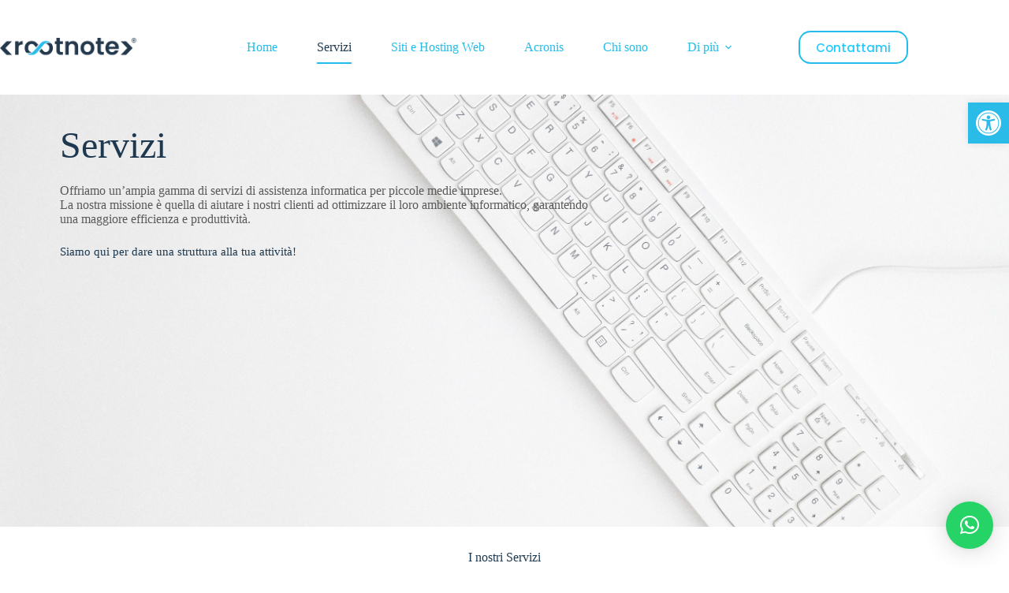

--- FILE ---
content_type: text/html; charset=UTF-8
request_url: https://rootnote.it/services/
body_size: 28914
content:
<!doctype html>
<html lang="it-IT">
<head>
	
	<meta charset="UTF-8">
	<meta name="viewport" content="width=device-width, initial-scale=1, maximum-scale=5, viewport-fit=cover">
	<link rel="profile" href="https://gmpg.org/xfn/11">

	<meta name='robots' content='index, follow, max-image-preview:large, max-snippet:-1, max-video-preview:-1' />
<script id="cookieyes" type="text/javascript" src="https://cdn-cookieyes.com/client_data/62319776bc6c983cace31e3a/script.js"></script>
	<!-- This site is optimized with the Yoast SEO plugin v26.8 - https://yoast.com/product/yoast-seo-wordpress/ -->
	<title>Servizi ~ Root Note</title>
	<meta name="description" content="Ecco i servizi di assistenza e consulenza informatica su misura per piccole medie imprese: siti web, gestione reti, backup, infrastrutture virtuali e tanto altro ancora." />
	<link rel="canonical" href="https://rootnote.it/services/" />
	<meta property="og:locale" content="it_IT" />
	<meta property="og:type" content="article" />
	<meta property="og:title" content="Servizi ~ Root Note" />
	<meta property="og:description" content="Ecco i servizi di assistenza e consulenza informatica su misura per piccole medie imprese: siti web, gestione reti, backup, infrastrutture virtuali e tanto altro ancora." />
	<meta property="og:url" content="https://rootnote.it/services/" />
	<meta property="og:site_name" content="Root Note" />
	<meta property="article:publisher" content="https://www.facebook.com/rootnote.it" />
	<meta property="article:modified_time" content="2026-01-12T16:27:44+00:00" />
	<meta name="twitter:card" content="summary_large_image" />
	<meta name="twitter:label1" content="Tempo di lettura stimato" />
	<meta name="twitter:data1" content="2 minuti" />
	<script type="application/ld+json" class="yoast-schema-graph">{"@context":"https://schema.org","@graph":[{"@type":"WebPage","@id":"https://rootnote.it/services/","url":"https://rootnote.it/services/","name":"Servizi ~ Root Note","isPartOf":{"@id":"https://rootnote.it/#website"},"datePublished":"2023-02-21T18:06:26+00:00","dateModified":"2026-01-12T16:27:44+00:00","description":"Ecco i servizi di assistenza e consulenza informatica su misura per piccole medie imprese: siti web, gestione reti, backup, infrastrutture virtuali e tanto altro ancora.","breadcrumb":{"@id":"https://rootnote.it/services/#breadcrumb"},"inLanguage":"it-IT","potentialAction":[{"@type":"ReadAction","target":["https://rootnote.it/services/"]}]},{"@type":"BreadcrumbList","@id":"https://rootnote.it/services/#breadcrumb","itemListElement":[{"@type":"ListItem","position":1,"name":"Home","item":"https://rootnote.it/"},{"@type":"ListItem","position":2,"name":"Servizi"}]},{"@type":"WebSite","@id":"https://rootnote.it/#website","url":"https://rootnote.it/","name":"Root Note di Quattrini Eugenio","description":"Assistenza e consulenza informatica","publisher":{"@id":"https://rootnote.it/#organization"},"potentialAction":[{"@type":"SearchAction","target":{"@type":"EntryPoint","urlTemplate":"https://rootnote.it/?s={search_term_string}"},"query-input":{"@type":"PropertyValueSpecification","valueRequired":true,"valueName":"search_term_string"}}],"inLanguage":"it-IT"},{"@type":"Organization","@id":"https://rootnote.it/#organization","name":"Root Note di Quattrini Eugenio","url":"https://rootnote.it/","logo":{"@type":"ImageObject","inLanguage":"it-IT","@id":"https://rootnote.it/#/schema/logo/image/","url":"https://rootnote.it/wp-content/uploads/2023/04/LOGO-DEF.svg","contentUrl":"https://rootnote.it/wp-content/uploads/2023/04/LOGO-DEF.svg","width":535.39,"height":114.1,"caption":"Root Note di Quattrini Eugenio"},"image":{"@id":"https://rootnote.it/#/schema/logo/image/"},"sameAs":["https://www.facebook.com/rootnote.it","https://www.instagram.com/_rootnote/"]}]}</script>
	<!-- / Yoast SEO plugin. -->


<link rel='dns-prefetch' href='//www.googletagmanager.com' />
<link rel='dns-prefetch' href='//hcaptcha.com' />
<link rel="alternate" type="application/rss+xml" title="Root Note &raquo; Feed" href="https://rootnote.it/feed/" />
<link rel="alternate" type="application/rss+xml" title="Root Note &raquo; Feed dei commenti" href="https://rootnote.it/comments/feed/" />
<link rel="alternate" title="oEmbed (JSON)" type="application/json+oembed" href="https://rootnote.it/wp-json/oembed/1.0/embed?url=https%3A%2F%2Frootnote.it%2Fservices%2F" />
<link rel="alternate" title="oEmbed (XML)" type="text/xml+oembed" href="https://rootnote.it/wp-json/oembed/1.0/embed?url=https%3A%2F%2Frootnote.it%2Fservices%2F&#038;format=xml" />
<style id='wp-img-auto-sizes-contain-inline-css'>
img:is([sizes=auto i],[sizes^="auto," i]){contain-intrinsic-size:3000px 1500px}
/*# sourceURL=wp-img-auto-sizes-contain-inline-css */
</style>
<link rel='stylesheet' id='blocksy-dynamic-global-css' href='https://rootnote.it/wp-content/uploads/blocksy/css/global.css?ver=01738' media='all' />
<link rel='stylesheet' id='ugb-style-css-css' href='https://rootnote.it/wp-content/plugins/stackable-ultimate-gutenberg-blocks/dist/frontend_blocks.css?ver=3.19.6' media='all' />
<style id='ugb-style-css-inline-css'>
:root {--stk-block-width-default-detected: 1290px;}
#start-resizable-editor-section{display:none}@media only screen and (min-width:1000px){:where(.has-text-align-left) .stk-block-divider{--stk-dots-margin-left:0;--stk-dots-margin-right:auto}:where(.has-text-align-right) .stk-block-divider{--stk-dots-margin-right:0;--stk-dots-margin-left:auto}:where(.has-text-align-center) .stk-block-divider{--stk-dots-margin-right:auto;--stk-dots-margin-left:auto}.stk-block.stk-block-divider.has-text-align-center{--stk-dots-margin-right:auto;--stk-dots-margin-left:auto}.stk-block.stk-block-divider.has-text-align-right{--stk-dots-margin-right:0;--stk-dots-margin-left:auto}.stk-block.stk-block-divider.has-text-align-left{--stk-dots-margin-left:0;--stk-dots-margin-right:auto}.stk-block-feature>*>.stk-row{flex-wrap:var(--stk-feature-flex-wrap,nowrap)}.stk-row{flex-wrap:nowrap}.stk--hide-desktop,.stk--hide-desktop.stk-block{display:none!important}}@media only screen and (min-width:690px){:where(body:not(.wp-admin) .stk-block-column:first-child:nth-last-child(2)){flex:1 1 calc(50% - var(--stk-column-gap, 0px)*1/2)!important}:where(body:not(.wp-admin) .stk-block-column:nth-child(2):last-child){flex:1 1 calc(50% - var(--stk-column-gap, 0px)*1/2)!important}:where(body:not(.wp-admin) .stk-block-column:first-child:nth-last-child(3)){flex:1 1 calc(33.33333% - var(--stk-column-gap, 0px)*2/3)!important}:where(body:not(.wp-admin) .stk-block-column:nth-child(2):nth-last-child(2)){flex:1 1 calc(33.33333% - var(--stk-column-gap, 0px)*2/3)!important}:where(body:not(.wp-admin) .stk-block-column:nth-child(3):last-child){flex:1 1 calc(33.33333% - var(--stk-column-gap, 0px)*2/3)!important}:where(body:not(.wp-admin) .stk-block-column:first-child:nth-last-child(4)){flex:1 1 calc(25% - var(--stk-column-gap, 0px)*3/4)!important}:where(body:not(.wp-admin) .stk-block-column:nth-child(2):nth-last-child(3)){flex:1 1 calc(25% - var(--stk-column-gap, 0px)*3/4)!important}:where(body:not(.wp-admin) .stk-block-column:nth-child(3):nth-last-child(2)){flex:1 1 calc(25% - var(--stk-column-gap, 0px)*3/4)!important}:where(body:not(.wp-admin) .stk-block-column:nth-child(4):last-child){flex:1 1 calc(25% - var(--stk-column-gap, 0px)*3/4)!important}:where(body:not(.wp-admin) .stk-block-column:first-child:nth-last-child(5)){flex:1 1 calc(20% - var(--stk-column-gap, 0px)*4/5)!important}:where(body:not(.wp-admin) .stk-block-column:nth-child(2):nth-last-child(4)){flex:1 1 calc(20% - var(--stk-column-gap, 0px)*4/5)!important}:where(body:not(.wp-admin) .stk-block-column:nth-child(3):nth-last-child(3)){flex:1 1 calc(20% - var(--stk-column-gap, 0px)*4/5)!important}:where(body:not(.wp-admin) .stk-block-column:nth-child(4):nth-last-child(2)){flex:1 1 calc(20% - var(--stk-column-gap, 0px)*4/5)!important}:where(body:not(.wp-admin) .stk-block-column:nth-child(5):last-child){flex:1 1 calc(20% - var(--stk-column-gap, 0px)*4/5)!important}:where(body:not(.wp-admin) .stk-block-column:first-child:nth-last-child(6)){flex:1 1 calc(16.66667% - var(--stk-column-gap, 0px)*5/6)!important}:where(body:not(.wp-admin) .stk-block-column:nth-child(2):nth-last-child(5)){flex:1 1 calc(16.66667% - var(--stk-column-gap, 0px)*5/6)!important}:where(body:not(.wp-admin) .stk-block-column:nth-child(3):nth-last-child(4)){flex:1 1 calc(16.66667% - var(--stk-column-gap, 0px)*5/6)!important}:where(body:not(.wp-admin) .stk-block-column:nth-child(4):nth-last-child(3)){flex:1 1 calc(16.66667% - var(--stk-column-gap, 0px)*5/6)!important}:where(body:not(.wp-admin) .stk-block-column:nth-child(5):nth-last-child(2)){flex:1 1 calc(16.66667% - var(--stk-column-gap, 0px)*5/6)!important}:where(body:not(.wp-admin) .stk-block-column:nth-child(6):last-child){flex:1 1 calc(16.66667% - var(--stk-column-gap, 0px)*5/6)!important}.stk-block .stk-block.aligncenter,.stk-block-carousel:is(.aligncenter,.alignwide,.alignfull)>:where(.stk-block-carousel__content-wrapper)>.stk-content-align:not(.alignwide):not(.alignfull),.stk-block:is(.aligncenter,.alignwide,.alignfull)>.stk-content-align:not(.alignwide):not(.alignfull){margin-left:auto;margin-right:auto;max-width:var(--stk-block-default-width,var(--stk-block-width-default-detected,900px));width:100%}.stk-block .stk-block.alignwide,.stk-block-carousel:is(.aligncenter,.alignwide,.alignfull)>:where(.stk-block-carousel__content-wrapper)>.stk-content-align.alignwide,.stk-block:is(.aligncenter,.alignwide,.alignfull)>.stk-content-align.alignwide{margin-left:auto;margin-right:auto;max-width:var(--stk-block-wide-width,var(--stk-block-width-wide-detected,80vw));width:100%}.stk-row.stk-columns-2>.stk-column{flex:1 1 50%;max-width:50%}.stk-row.stk-columns-3>.stk-column{flex:1 1 33.3333333333%;max-width:33.3333333333%}.stk-row.stk-columns-4>.stk-column{flex:1 1 25%;max-width:25%}.stk-row.stk-columns-5>.stk-column{flex:1 1 20%;max-width:20%}.stk-row.stk-columns-6>.stk-column{flex:1 1 16.6666666667%;max-width:16.6666666667%}.stk-row.stk-columns-7>.stk-column{flex:1 1 14.2857142857%;max-width:14.2857142857%}.stk-row.stk-columns-8>.stk-column{flex:1 1 12.5%;max-width:12.5%}.stk-row.stk-columns-9>.stk-column{flex:1 1 11.1111111111%;max-width:11.1111111111%}.stk-row.stk-columns-10>.stk-column{flex:1 1 10%;max-width:10%}.stk-block-tabs>.stk-inner-blocks.stk-block-tabs--vertical{grid-template-columns:auto 1fr auto}.stk-block-tabs>.stk-inner-blocks.stk-block-tabs--vertical>.stk-block-tab-labels:first-child{grid-column:1/2}.stk-block-tabs>.stk-inner-blocks.stk-block-tabs--vertical>.stk-block-tab-content:last-child{grid-column:2/4}.stk-block-tabs>.stk-inner-blocks.stk-block-tabs--vertical>.stk-block-tab-content:first-child{grid-column:1/3}.stk-block-tabs>.stk-inner-blocks.stk-block-tabs--vertical>.stk-block-tab-labels:last-child{grid-column:3/4}}@media only screen and (min-width:690px) and (max-width:999px){.stk-button-group:is(.stk--collapse-on-tablet)>.block-editor-inner-blocks>.block-editor-block-list__layout>[data-block]{margin-inline-end:var(--stk-alignment-margin-right);margin-inline-start:var(--stk-alignment-margin-left)}:where(.has-text-align-left-tablet) .stk-block-divider{--stk-dots-margin-left:0;--stk-dots-margin-right:auto}:where(.has-text-align-right-tablet) .stk-block-divider{--stk-dots-margin-right:0;--stk-dots-margin-left:auto}:where(.has-text-align-center-tablet) .stk-block-divider{--stk-dots-margin-right:auto;--stk-dots-margin-left:auto}.stk--hide-tablet,.stk--hide-tablet.stk-block{display:none!important}.stk-button-group:is(.stk--collapse-on-tablet) .stk-block:is(.stk-block-button,.stk-block-icon-button){margin-inline-end:var(--stk-alignment-margin-right);margin-inline-start:var(--stk-alignment-margin-left)}}@media only screen and (max-width:999px){.stk-block-button{min-width:-moz-fit-content;min-width:fit-content}.stk-block.stk-block-divider.has-text-align-center-tablet{--stk-dots-margin-right:auto;--stk-dots-margin-left:auto}.stk-block.stk-block-divider.has-text-align-right-tablet{--stk-dots-margin-right:0;--stk-dots-margin-left:auto}.stk-block.stk-block-divider.has-text-align-left-tablet{--stk-dots-margin-left:0;--stk-dots-margin-right:auto}.stk-block-timeline.stk-block-timeline__ios-polyfill{--fixed-bg:linear-gradient(to bottom,var(--line-accent-bg-color,#000) 0,var(--line-accent-bg-color-2,#000) var(--line-accent-bg-location,50%))}.has-text-align-center-tablet{--stk-alignment-padding-left:0;--stk-alignment-justify-content:center;--stk-alignment-text-align:center;--stk-alignment-margin-left:auto;--stk-alignment-margin-right:auto;text-align:var(--stk-alignment-text-align,start)}.has-text-align-left-tablet{--stk-alignment-justify-content:flex-start;--stk-alignment-text-align:start;--stk-alignment-margin-left:0;--stk-alignment-margin-right:auto;text-align:var(--stk-alignment-text-align,start)}.has-text-align-right-tablet{--stk-alignment-justify-content:flex-end;--stk-alignment-text-align:end;--stk-alignment-margin-left:auto;--stk-alignment-margin-right:0;text-align:var(--stk-alignment-text-align,start)}.has-text-align-justify-tablet{--stk-alignment-text-align:justify}.has-text-align-space-between-tablet{--stk-alignment-justify-content:space-between}.has-text-align-space-around-tablet{--stk-alignment-justify-content:space-around}.has-text-align-space-evenly-tablet{--stk-alignment-justify-content:space-evenly}}@media only screen and (max-width:689px){.stk-button-group:is(.stk--collapse-on-mobile)>.block-editor-inner-blocks>.block-editor-block-list__layout>[data-block],.stk-button-group:is(.stk--collapse-on-tablet)>.block-editor-inner-blocks>.block-editor-block-list__layout>[data-block]{margin-inline-end:var(--stk-alignment-margin-right);margin-inline-start:var(--stk-alignment-margin-left)}.entry-content .stk-block.stk-has-top-separator{padding-top:23vw}.entry-content .stk-block.stk-has-bottom-separator{padding-bottom:23vw}.entry-content .stk-block .stk-separator__wrapper{height:23vw}.stk-block-carousel.stk--hide-mobile-arrows>.stk-block-carousel__content-wrapper>*>.stk-block-carousel__buttons,.stk-block-carousel.stk--hide-mobile-dots>.stk-block-carousel__content-wrapper>.stk-block-carousel__dots{display:none}:where(.has-text-align-left-mobile) .stk-block-divider{--stk-dots-margin-left:0;--stk-dots-margin-right:auto}:where(.has-text-align-right-mobile) .stk-block-divider{--stk-dots-margin-right:0;--stk-dots-margin-left:auto}:where(.has-text-align-center-mobile) .stk-block-divider{--stk-dots-margin-right:auto;--stk-dots-margin-left:auto}.stk-block.stk-block-divider.has-text-align-center-mobile{--stk-dots-margin-right:auto;--stk-dots-margin-left:auto}.stk-block.stk-block-divider.has-text-align-right-mobile{--stk-dots-margin-right:0;--stk-dots-margin-left:auto}.stk-block.stk-block-divider.has-text-align-left-mobile{--stk-dots-margin-left:0;--stk-dots-margin-right:auto}.stk-block.stk-block-feature:is(.is-style-default,.is-style-horizontal)>.stk-container>.stk-inner-blocks.stk-block-content{flex-direction:column-reverse}.stk-block-posts{--stk-columns:1}.stk-block-tab-labels:not(.stk-block-tab-labels--wrap-mobile){overflow-x:auto!important;width:100%}.stk-block-tab-labels:not(.stk-block-tab-labels--wrap-mobile)::-webkit-scrollbar{height:0!important}.stk-block-tab-labels:not(.stk-block-tab-labels--wrap-mobile) .stk-block-tab-labels__wrapper{flex-wrap:nowrap;min-width:-webkit-fill-available;min-width:fill-available;width:max-content}.stk-block.stk-block-timeline{--content-line:0!important;padding-top:0}.stk-block-timeline>.stk-inner-blocks{align-items:flex-start;grid-template-columns:var(--line-dot-size,16px) 1fr;grid-template-rows:auto 1fr;padding-left:16px}.stk-block-timeline>.stk-inner-blocks:after{inset-inline-start:calc(var(--line-dot-size, 16px)/2 - var(--line-bg-width, 3px)/2 + 16px)}.stk-block-timeline .stk-block-timeline__middle{inset-block-start:8px;inset-inline-start:16px;position:absolute}.stk-block-timeline .stk-block-timeline__content{grid-column:2/3;grid-row:2/3;text-align:start}.stk-block-timeline .stk-block-timeline__date{grid-column:2/3;grid-row:1/2;text-align:start}.stk-block-timeline>.stk-inner-blocks:after{bottom:calc(100% - var(--line-dot-size, 16px)/2 - .5em);top:calc(var(--line-dot-size, 16px)/2 + .5em)}.stk-block-timeline+.stk-block-timeline>.stk-inner-blocks:after{top:-16px}:root{--stk-block-margin-bottom:16px;--stk-column-margin:8px;--stk-container-padding:24px;--stk-container-padding-large:32px 24px;--stk-container-padding-small:8px 24px;--stk-block-background-padding:16px}.stk-block .stk-block:is(.aligncenter,.alignwide),.stk-block:is(.aligncenter,.alignwide,.alignfull)>.stk-content-align.alignwide,.stk-block:is(.aligncenter,.alignwide,.alignfull)>.stk-content-align:not(.alignwide):not(.alignfull){width:100%}.stk-column{flex:1 1 100%;max-width:100%}.stk--hide-mobile,.stk--hide-mobile.stk-block{display:none!important}.stk-button-group:is(.stk--collapse-on-mobile) .stk-block:is(.stk-block-button,.stk-block-icon-button),.stk-button-group:is(.stk--collapse-on-tablet) .stk-block:is(.stk-block-button,.stk-block-icon-button){margin-inline-end:var(--stk-alignment-margin-right);margin-inline-start:var(--stk-alignment-margin-left)}.has-text-align-center-mobile{--stk-alignment-padding-left:0;--stk-alignment-justify-content:center;--stk-alignment-text-align:center;--stk-alignment-margin-left:auto;--stk-alignment-margin-right:auto;text-align:var(--stk-alignment-text-align,start)}.has-text-align-left-mobile{--stk-alignment-justify-content:flex-start;--stk-alignment-text-align:start;--stk-alignment-margin-left:0;--stk-alignment-margin-right:auto;text-align:var(--stk-alignment-text-align,start)}.has-text-align-right-mobile{--stk-alignment-justify-content:flex-end;--stk-alignment-text-align:end;--stk-alignment-margin-left:auto;--stk-alignment-margin-right:0;text-align:var(--stk-alignment-text-align,start)}.has-text-align-justify-mobile{--stk-alignment-text-align:justify}.has-text-align-space-between-mobile{--stk-alignment-justify-content:space-between}.has-text-align-space-around-mobile{--stk-alignment-justify-content:space-around}.has-text-align-space-evenly-mobile{--stk-alignment-justify-content:space-evenly}.stk-block-tabs>.stk-inner-blocks{grid-template-columns:1fr}.stk-block-tabs>.stk-inner-blocks>.stk-block-tab-labels:last-child{grid-row:1/2}}#end-resizable-editor-section{display:none}
/*# sourceURL=ugb-style-css-inline-css */
</style>
<style id='ugb-style-css-nodep-inline-css'>
/* Global Color Schemes (background-scheme-default-3) */
.stk--background-scheme--scheme-default-3{--stk-block-background-color:#0f0e17;--stk-heading-color:#fffffe;--stk-text-color:#fffffe;--stk-link-color:#f00069;--stk-accent-color:#f00069;--stk-subtitle-color:#f00069;--stk-button-background-color:#f00069;--stk-button-text-color:#fffffe;--stk-button-outline-color:#fffffe;}
/* Global Color Schemes (container-scheme-default-3) */
.stk--container-scheme--scheme-default-3{--stk-container-background-color:#0f0e17;--stk-heading-color:#fffffe;--stk-text-color:#fffffe;--stk-link-color:#f00069;--stk-accent-color:#f00069;--stk-subtitle-color:#f00069;--stk-button-background-color:#f00069;--stk-button-text-color:#fffffe;--stk-button-outline-color:#fffffe;}
/* Global Preset Controls */
:root{--stk--preset--font-size--small:var(--wp--preset--font-size--small);--stk--preset--font-size--medium:var(--wp--preset--font-size--medium);--stk--preset--font-size--large:var(--wp--preset--font-size--large);--stk--preset--font-size--x-large:var(--wp--preset--font-size--x-large);--stk--preset--font-size--xx-large:var(--wp--preset--font-size--xx-large);--stk--preset--spacing--20:var(--wp--preset--spacing--20);--stk--preset--spacing--30:var(--wp--preset--spacing--30);--stk--preset--spacing--40:var(--wp--preset--spacing--40);--stk--preset--spacing--50:var(--wp--preset--spacing--50);--stk--preset--spacing--60:var(--wp--preset--spacing--60);--stk--preset--spacing--70:var(--wp--preset--spacing--70);--stk--preset--spacing--80:var(--wp--preset--spacing--80);}
/*# sourceURL=ugb-style-css-nodep-inline-css */
</style>
<link rel='stylesheet' id='wp-block-library-css' href='https://rootnote.it/wp-includes/css/dist/block-library/style.min.css?ver=6.9' media='all' />
<link rel='stylesheet' id='wp-components-css' href='https://rootnote.it/wp-includes/css/dist/components/style.min.css?ver=6.9' media='all' />
<link rel='stylesheet' id='wp-preferences-css' href='https://rootnote.it/wp-includes/css/dist/preferences/style.min.css?ver=6.9' media='all' />
<link rel='stylesheet' id='wp-block-editor-css' href='https://rootnote.it/wp-includes/css/dist/block-editor/style.min.css?ver=6.9' media='all' />
<link rel='stylesheet' id='popup-maker-block-library-style-css' href='https://rootnote.it/wp-content/plugins/popup-maker/dist/packages/block-library-style.css?ver=dbea705cfafe089d65f1' media='all' />
<style id='global-styles-inline-css'>
:root{--wp--preset--aspect-ratio--square: 1;--wp--preset--aspect-ratio--4-3: 4/3;--wp--preset--aspect-ratio--3-4: 3/4;--wp--preset--aspect-ratio--3-2: 3/2;--wp--preset--aspect-ratio--2-3: 2/3;--wp--preset--aspect-ratio--16-9: 16/9;--wp--preset--aspect-ratio--9-16: 9/16;--wp--preset--color--black: #000000;--wp--preset--color--cyan-bluish-gray: #abb8c3;--wp--preset--color--white: #ffffff;--wp--preset--color--pale-pink: #f78da7;--wp--preset--color--vivid-red: #cf2e2e;--wp--preset--color--luminous-vivid-orange: #ff6900;--wp--preset--color--luminous-vivid-amber: #fcb900;--wp--preset--color--light-green-cyan: #7bdcb5;--wp--preset--color--vivid-green-cyan: #00d084;--wp--preset--color--pale-cyan-blue: #8ed1fc;--wp--preset--color--vivid-cyan-blue: #0693e3;--wp--preset--color--vivid-purple: #9b51e0;--wp--preset--color--palette-color-1: var(--theme-palette-color-1, #24bdeb);--wp--preset--color--palette-color-2: var(--theme-palette-color-2, #20cbff);--wp--preset--color--palette-color-3: var(--theme-palette-color-3, #5a5a5a);--wp--preset--color--palette-color-4: var(--theme-palette-color-4, #000000);--wp--preset--color--palette-color-5: var(--theme-palette-color-5, #edeff2);--wp--preset--color--palette-color-6: var(--theme-palette-color-6, #f9fafb);--wp--preset--color--palette-color-7: var(--theme-palette-color-7, #FDFDFD);--wp--preset--color--palette-color-8: var(--theme-palette-color-8, #ffffff);--wp--preset--gradient--vivid-cyan-blue-to-vivid-purple: linear-gradient(135deg,rgb(6,147,227) 0%,rgb(155,81,224) 100%);--wp--preset--gradient--light-green-cyan-to-vivid-green-cyan: linear-gradient(135deg,rgb(122,220,180) 0%,rgb(0,208,130) 100%);--wp--preset--gradient--luminous-vivid-amber-to-luminous-vivid-orange: linear-gradient(135deg,rgb(252,185,0) 0%,rgb(255,105,0) 100%);--wp--preset--gradient--luminous-vivid-orange-to-vivid-red: linear-gradient(135deg,rgb(255,105,0) 0%,rgb(207,46,46) 100%);--wp--preset--gradient--very-light-gray-to-cyan-bluish-gray: linear-gradient(135deg,rgb(238,238,238) 0%,rgb(169,184,195) 100%);--wp--preset--gradient--cool-to-warm-spectrum: linear-gradient(135deg,rgb(74,234,220) 0%,rgb(151,120,209) 20%,rgb(207,42,186) 40%,rgb(238,44,130) 60%,rgb(251,105,98) 80%,rgb(254,248,76) 100%);--wp--preset--gradient--blush-light-purple: linear-gradient(135deg,rgb(255,206,236) 0%,rgb(152,150,240) 100%);--wp--preset--gradient--blush-bordeaux: linear-gradient(135deg,rgb(254,205,165) 0%,rgb(254,45,45) 50%,rgb(107,0,62) 100%);--wp--preset--gradient--luminous-dusk: linear-gradient(135deg,rgb(255,203,112) 0%,rgb(199,81,192) 50%,rgb(65,88,208) 100%);--wp--preset--gradient--pale-ocean: linear-gradient(135deg,rgb(255,245,203) 0%,rgb(182,227,212) 50%,rgb(51,167,181) 100%);--wp--preset--gradient--electric-grass: linear-gradient(135deg,rgb(202,248,128) 0%,rgb(113,206,126) 100%);--wp--preset--gradient--midnight: linear-gradient(135deg,rgb(2,3,129) 0%,rgb(40,116,252) 100%);--wp--preset--gradient--juicy-peach: linear-gradient(to right, #ffecd2 0%, #fcb69f 100%);--wp--preset--gradient--young-passion: linear-gradient(to right, #ff8177 0%, #ff867a 0%, #ff8c7f 21%, #f99185 52%, #cf556c 78%, #b12a5b 100%);--wp--preset--gradient--true-sunset: linear-gradient(to right, #fa709a 0%, #fee140 100%);--wp--preset--gradient--morpheus-den: linear-gradient(to top, #30cfd0 0%, #330867 100%);--wp--preset--gradient--plum-plate: linear-gradient(135deg, #667eea 0%, #764ba2 100%);--wp--preset--gradient--aqua-splash: linear-gradient(15deg, #13547a 0%, #80d0c7 100%);--wp--preset--gradient--love-kiss: linear-gradient(to top, #ff0844 0%, #ffb199 100%);--wp--preset--gradient--new-retrowave: linear-gradient(to top, #3b41c5 0%, #a981bb 49%, #ffc8a9 100%);--wp--preset--gradient--plum-bath: linear-gradient(to top, #cc208e 0%, #6713d2 100%);--wp--preset--gradient--high-flight: linear-gradient(to right, #0acffe 0%, #495aff 100%);--wp--preset--gradient--teen-party: linear-gradient(-225deg, #FF057C 0%, #8D0B93 50%, #321575 100%);--wp--preset--gradient--fabled-sunset: linear-gradient(-225deg, #231557 0%, #44107A 29%, #FF1361 67%, #FFF800 100%);--wp--preset--gradient--arielle-smile: radial-gradient(circle 248px at center, #16d9e3 0%, #30c7ec 47%, #46aef7 100%);--wp--preset--gradient--itmeo-branding: linear-gradient(180deg, #2af598 0%, #009efd 100%);--wp--preset--gradient--deep-blue: linear-gradient(to right, #6a11cb 0%, #2575fc 100%);--wp--preset--gradient--strong-bliss: linear-gradient(to right, #f78ca0 0%, #f9748f 19%, #fd868c 60%, #fe9a8b 100%);--wp--preset--gradient--sweet-period: linear-gradient(to top, #3f51b1 0%, #5a55ae 13%, #7b5fac 25%, #8f6aae 38%, #a86aa4 50%, #cc6b8e 62%, #f18271 75%, #f3a469 87%, #f7c978 100%);--wp--preset--gradient--purple-division: linear-gradient(to top, #7028e4 0%, #e5b2ca 100%);--wp--preset--gradient--cold-evening: linear-gradient(to top, #0c3483 0%, #a2b6df 100%, #6b8cce 100%, #a2b6df 100%);--wp--preset--gradient--mountain-rock: linear-gradient(to right, #868f96 0%, #596164 100%);--wp--preset--gradient--desert-hump: linear-gradient(to top, #c79081 0%, #dfa579 100%);--wp--preset--gradient--ethernal-constance: linear-gradient(to top, #09203f 0%, #537895 100%);--wp--preset--gradient--happy-memories: linear-gradient(-60deg, #ff5858 0%, #f09819 100%);--wp--preset--gradient--grown-early: linear-gradient(to top, #0ba360 0%, #3cba92 100%);--wp--preset--gradient--morning-salad: linear-gradient(-225deg, #B7F8DB 0%, #50A7C2 100%);--wp--preset--gradient--night-call: linear-gradient(-225deg, #AC32E4 0%, #7918F2 48%, #4801FF 100%);--wp--preset--gradient--mind-crawl: linear-gradient(-225deg, #473B7B 0%, #3584A7 51%, #30D2BE 100%);--wp--preset--gradient--angel-care: linear-gradient(-225deg, #FFE29F 0%, #FFA99F 48%, #FF719A 100%);--wp--preset--gradient--juicy-cake: linear-gradient(to top, #e14fad 0%, #f9d423 100%);--wp--preset--gradient--rich-metal: linear-gradient(to right, #d7d2cc 0%, #304352 100%);--wp--preset--gradient--mole-hall: linear-gradient(-20deg, #616161 0%, #9bc5c3 100%);--wp--preset--gradient--cloudy-knoxville: linear-gradient(120deg, #fdfbfb 0%, #ebedee 100%);--wp--preset--gradient--soft-grass: linear-gradient(to top, #c1dfc4 0%, #deecdd 100%);--wp--preset--gradient--saint-petersburg: linear-gradient(135deg, #f5f7fa 0%, #c3cfe2 100%);--wp--preset--gradient--everlasting-sky: linear-gradient(135deg, #fdfcfb 0%, #e2d1c3 100%);--wp--preset--gradient--kind-steel: linear-gradient(-20deg, #e9defa 0%, #fbfcdb 100%);--wp--preset--gradient--over-sun: linear-gradient(60deg, #abecd6 0%, #fbed96 100%);--wp--preset--gradient--premium-white: linear-gradient(to top, #d5d4d0 0%, #d5d4d0 1%, #eeeeec 31%, #efeeec 75%, #e9e9e7 100%);--wp--preset--gradient--clean-mirror: linear-gradient(45deg, #93a5cf 0%, #e4efe9 100%);--wp--preset--gradient--wild-apple: linear-gradient(to top, #d299c2 0%, #fef9d7 100%);--wp--preset--gradient--snow-again: linear-gradient(to top, #e6e9f0 0%, #eef1f5 100%);--wp--preset--gradient--confident-cloud: linear-gradient(to top, #dad4ec 0%, #dad4ec 1%, #f3e7e9 100%);--wp--preset--gradient--glass-water: linear-gradient(to top, #dfe9f3 0%, white 100%);--wp--preset--gradient--perfect-white: linear-gradient(-225deg, #E3FDF5 0%, #FFE6FA 100%);--wp--preset--font-size--small: 13px;--wp--preset--font-size--medium: 20px;--wp--preset--font-size--large: clamp(22px, 1.375rem + ((1vw - 3.2px) * 0.625), 30px);--wp--preset--font-size--x-large: clamp(30px, 1.875rem + ((1vw - 3.2px) * 1.563), 50px);--wp--preset--font-size--xx-large: clamp(45px, 2.813rem + ((1vw - 3.2px) * 2.734), 80px);--wp--preset--font-family--poppins: Poppins;--wp--preset--spacing--20: 0.44rem;--wp--preset--spacing--30: 0.67rem;--wp--preset--spacing--40: 1rem;--wp--preset--spacing--50: 1.5rem;--wp--preset--spacing--60: 2.25rem;--wp--preset--spacing--70: 3.38rem;--wp--preset--spacing--80: 5.06rem;--wp--preset--shadow--natural: 6px 6px 9px rgba(0, 0, 0, 0.2);--wp--preset--shadow--deep: 12px 12px 50px rgba(0, 0, 0, 0.4);--wp--preset--shadow--sharp: 6px 6px 0px rgba(0, 0, 0, 0.2);--wp--preset--shadow--outlined: 6px 6px 0px -3px rgb(255, 255, 255), 6px 6px rgb(0, 0, 0);--wp--preset--shadow--crisp: 6px 6px 0px rgb(0, 0, 0);}:root { --wp--style--global--content-size: var(--theme-block-max-width);--wp--style--global--wide-size: var(--theme-block-wide-max-width); }:where(body) { margin: 0; }.wp-site-blocks > .alignleft { float: left; margin-right: 2em; }.wp-site-blocks > .alignright { float: right; margin-left: 2em; }.wp-site-blocks > .aligncenter { justify-content: center; margin-left: auto; margin-right: auto; }:where(.wp-site-blocks) > * { margin-block-start: var(--theme-content-spacing); margin-block-end: 0; }:where(.wp-site-blocks) > :first-child { margin-block-start: 0; }:where(.wp-site-blocks) > :last-child { margin-block-end: 0; }:root { --wp--style--block-gap: var(--theme-content-spacing); }:root :where(.is-layout-flow) > :first-child{margin-block-start: 0;}:root :where(.is-layout-flow) > :last-child{margin-block-end: 0;}:root :where(.is-layout-flow) > *{margin-block-start: var(--theme-content-spacing);margin-block-end: 0;}:root :where(.is-layout-constrained) > :first-child{margin-block-start: 0;}:root :where(.is-layout-constrained) > :last-child{margin-block-end: 0;}:root :where(.is-layout-constrained) > *{margin-block-start: var(--theme-content-spacing);margin-block-end: 0;}:root :where(.is-layout-flex){gap: var(--theme-content-spacing);}:root :where(.is-layout-grid){gap: var(--theme-content-spacing);}.is-layout-flow > .alignleft{float: left;margin-inline-start: 0;margin-inline-end: 2em;}.is-layout-flow > .alignright{float: right;margin-inline-start: 2em;margin-inline-end: 0;}.is-layout-flow > .aligncenter{margin-left: auto !important;margin-right: auto !important;}.is-layout-constrained > .alignleft{float: left;margin-inline-start: 0;margin-inline-end: 2em;}.is-layout-constrained > .alignright{float: right;margin-inline-start: 2em;margin-inline-end: 0;}.is-layout-constrained > .aligncenter{margin-left: auto !important;margin-right: auto !important;}.is-layout-constrained > :where(:not(.alignleft):not(.alignright):not(.alignfull)){max-width: var(--wp--style--global--content-size);margin-left: auto !important;margin-right: auto !important;}.is-layout-constrained > .alignwide{max-width: var(--wp--style--global--wide-size);}body .is-layout-flex{display: flex;}.is-layout-flex{flex-wrap: wrap;align-items: center;}.is-layout-flex > :is(*, div){margin: 0;}body .is-layout-grid{display: grid;}.is-layout-grid > :is(*, div){margin: 0;}body{padding-top: 0px;padding-right: 0px;padding-bottom: 0px;padding-left: 0px;}:root :where(.wp-element-button, .wp-block-button__link){font-style: inherit;font-weight: inherit;letter-spacing: inherit;text-transform: inherit;}.has-black-color{color: var(--wp--preset--color--black) !important;}.has-cyan-bluish-gray-color{color: var(--wp--preset--color--cyan-bluish-gray) !important;}.has-white-color{color: var(--wp--preset--color--white) !important;}.has-pale-pink-color{color: var(--wp--preset--color--pale-pink) !important;}.has-vivid-red-color{color: var(--wp--preset--color--vivid-red) !important;}.has-luminous-vivid-orange-color{color: var(--wp--preset--color--luminous-vivid-orange) !important;}.has-luminous-vivid-amber-color{color: var(--wp--preset--color--luminous-vivid-amber) !important;}.has-light-green-cyan-color{color: var(--wp--preset--color--light-green-cyan) !important;}.has-vivid-green-cyan-color{color: var(--wp--preset--color--vivid-green-cyan) !important;}.has-pale-cyan-blue-color{color: var(--wp--preset--color--pale-cyan-blue) !important;}.has-vivid-cyan-blue-color{color: var(--wp--preset--color--vivid-cyan-blue) !important;}.has-vivid-purple-color{color: var(--wp--preset--color--vivid-purple) !important;}.has-palette-color-1-color{color: var(--wp--preset--color--palette-color-1) !important;}.has-palette-color-2-color{color: var(--wp--preset--color--palette-color-2) !important;}.has-palette-color-3-color{color: var(--wp--preset--color--palette-color-3) !important;}.has-palette-color-4-color{color: var(--wp--preset--color--palette-color-4) !important;}.has-palette-color-5-color{color: var(--wp--preset--color--palette-color-5) !important;}.has-palette-color-6-color{color: var(--wp--preset--color--palette-color-6) !important;}.has-palette-color-7-color{color: var(--wp--preset--color--palette-color-7) !important;}.has-palette-color-8-color{color: var(--wp--preset--color--palette-color-8) !important;}.has-black-background-color{background-color: var(--wp--preset--color--black) !important;}.has-cyan-bluish-gray-background-color{background-color: var(--wp--preset--color--cyan-bluish-gray) !important;}.has-white-background-color{background-color: var(--wp--preset--color--white) !important;}.has-pale-pink-background-color{background-color: var(--wp--preset--color--pale-pink) !important;}.has-vivid-red-background-color{background-color: var(--wp--preset--color--vivid-red) !important;}.has-luminous-vivid-orange-background-color{background-color: var(--wp--preset--color--luminous-vivid-orange) !important;}.has-luminous-vivid-amber-background-color{background-color: var(--wp--preset--color--luminous-vivid-amber) !important;}.has-light-green-cyan-background-color{background-color: var(--wp--preset--color--light-green-cyan) !important;}.has-vivid-green-cyan-background-color{background-color: var(--wp--preset--color--vivid-green-cyan) !important;}.has-pale-cyan-blue-background-color{background-color: var(--wp--preset--color--pale-cyan-blue) !important;}.has-vivid-cyan-blue-background-color{background-color: var(--wp--preset--color--vivid-cyan-blue) !important;}.has-vivid-purple-background-color{background-color: var(--wp--preset--color--vivid-purple) !important;}.has-palette-color-1-background-color{background-color: var(--wp--preset--color--palette-color-1) !important;}.has-palette-color-2-background-color{background-color: var(--wp--preset--color--palette-color-2) !important;}.has-palette-color-3-background-color{background-color: var(--wp--preset--color--palette-color-3) !important;}.has-palette-color-4-background-color{background-color: var(--wp--preset--color--palette-color-4) !important;}.has-palette-color-5-background-color{background-color: var(--wp--preset--color--palette-color-5) !important;}.has-palette-color-6-background-color{background-color: var(--wp--preset--color--palette-color-6) !important;}.has-palette-color-7-background-color{background-color: var(--wp--preset--color--palette-color-7) !important;}.has-palette-color-8-background-color{background-color: var(--wp--preset--color--palette-color-8) !important;}.has-black-border-color{border-color: var(--wp--preset--color--black) !important;}.has-cyan-bluish-gray-border-color{border-color: var(--wp--preset--color--cyan-bluish-gray) !important;}.has-white-border-color{border-color: var(--wp--preset--color--white) !important;}.has-pale-pink-border-color{border-color: var(--wp--preset--color--pale-pink) !important;}.has-vivid-red-border-color{border-color: var(--wp--preset--color--vivid-red) !important;}.has-luminous-vivid-orange-border-color{border-color: var(--wp--preset--color--luminous-vivid-orange) !important;}.has-luminous-vivid-amber-border-color{border-color: var(--wp--preset--color--luminous-vivid-amber) !important;}.has-light-green-cyan-border-color{border-color: var(--wp--preset--color--light-green-cyan) !important;}.has-vivid-green-cyan-border-color{border-color: var(--wp--preset--color--vivid-green-cyan) !important;}.has-pale-cyan-blue-border-color{border-color: var(--wp--preset--color--pale-cyan-blue) !important;}.has-vivid-cyan-blue-border-color{border-color: var(--wp--preset--color--vivid-cyan-blue) !important;}.has-vivid-purple-border-color{border-color: var(--wp--preset--color--vivid-purple) !important;}.has-palette-color-1-border-color{border-color: var(--wp--preset--color--palette-color-1) !important;}.has-palette-color-2-border-color{border-color: var(--wp--preset--color--palette-color-2) !important;}.has-palette-color-3-border-color{border-color: var(--wp--preset--color--palette-color-3) !important;}.has-palette-color-4-border-color{border-color: var(--wp--preset--color--palette-color-4) !important;}.has-palette-color-5-border-color{border-color: var(--wp--preset--color--palette-color-5) !important;}.has-palette-color-6-border-color{border-color: var(--wp--preset--color--palette-color-6) !important;}.has-palette-color-7-border-color{border-color: var(--wp--preset--color--palette-color-7) !important;}.has-palette-color-8-border-color{border-color: var(--wp--preset--color--palette-color-8) !important;}.has-vivid-cyan-blue-to-vivid-purple-gradient-background{background: var(--wp--preset--gradient--vivid-cyan-blue-to-vivid-purple) !important;}.has-light-green-cyan-to-vivid-green-cyan-gradient-background{background: var(--wp--preset--gradient--light-green-cyan-to-vivid-green-cyan) !important;}.has-luminous-vivid-amber-to-luminous-vivid-orange-gradient-background{background: var(--wp--preset--gradient--luminous-vivid-amber-to-luminous-vivid-orange) !important;}.has-luminous-vivid-orange-to-vivid-red-gradient-background{background: var(--wp--preset--gradient--luminous-vivid-orange-to-vivid-red) !important;}.has-very-light-gray-to-cyan-bluish-gray-gradient-background{background: var(--wp--preset--gradient--very-light-gray-to-cyan-bluish-gray) !important;}.has-cool-to-warm-spectrum-gradient-background{background: var(--wp--preset--gradient--cool-to-warm-spectrum) !important;}.has-blush-light-purple-gradient-background{background: var(--wp--preset--gradient--blush-light-purple) !important;}.has-blush-bordeaux-gradient-background{background: var(--wp--preset--gradient--blush-bordeaux) !important;}.has-luminous-dusk-gradient-background{background: var(--wp--preset--gradient--luminous-dusk) !important;}.has-pale-ocean-gradient-background{background: var(--wp--preset--gradient--pale-ocean) !important;}.has-electric-grass-gradient-background{background: var(--wp--preset--gradient--electric-grass) !important;}.has-midnight-gradient-background{background: var(--wp--preset--gradient--midnight) !important;}.has-juicy-peach-gradient-background{background: var(--wp--preset--gradient--juicy-peach) !important;}.has-young-passion-gradient-background{background: var(--wp--preset--gradient--young-passion) !important;}.has-true-sunset-gradient-background{background: var(--wp--preset--gradient--true-sunset) !important;}.has-morpheus-den-gradient-background{background: var(--wp--preset--gradient--morpheus-den) !important;}.has-plum-plate-gradient-background{background: var(--wp--preset--gradient--plum-plate) !important;}.has-aqua-splash-gradient-background{background: var(--wp--preset--gradient--aqua-splash) !important;}.has-love-kiss-gradient-background{background: var(--wp--preset--gradient--love-kiss) !important;}.has-new-retrowave-gradient-background{background: var(--wp--preset--gradient--new-retrowave) !important;}.has-plum-bath-gradient-background{background: var(--wp--preset--gradient--plum-bath) !important;}.has-high-flight-gradient-background{background: var(--wp--preset--gradient--high-flight) !important;}.has-teen-party-gradient-background{background: var(--wp--preset--gradient--teen-party) !important;}.has-fabled-sunset-gradient-background{background: var(--wp--preset--gradient--fabled-sunset) !important;}.has-arielle-smile-gradient-background{background: var(--wp--preset--gradient--arielle-smile) !important;}.has-itmeo-branding-gradient-background{background: var(--wp--preset--gradient--itmeo-branding) !important;}.has-deep-blue-gradient-background{background: var(--wp--preset--gradient--deep-blue) !important;}.has-strong-bliss-gradient-background{background: var(--wp--preset--gradient--strong-bliss) !important;}.has-sweet-period-gradient-background{background: var(--wp--preset--gradient--sweet-period) !important;}.has-purple-division-gradient-background{background: var(--wp--preset--gradient--purple-division) !important;}.has-cold-evening-gradient-background{background: var(--wp--preset--gradient--cold-evening) !important;}.has-mountain-rock-gradient-background{background: var(--wp--preset--gradient--mountain-rock) !important;}.has-desert-hump-gradient-background{background: var(--wp--preset--gradient--desert-hump) !important;}.has-ethernal-constance-gradient-background{background: var(--wp--preset--gradient--ethernal-constance) !important;}.has-happy-memories-gradient-background{background: var(--wp--preset--gradient--happy-memories) !important;}.has-grown-early-gradient-background{background: var(--wp--preset--gradient--grown-early) !important;}.has-morning-salad-gradient-background{background: var(--wp--preset--gradient--morning-salad) !important;}.has-night-call-gradient-background{background: var(--wp--preset--gradient--night-call) !important;}.has-mind-crawl-gradient-background{background: var(--wp--preset--gradient--mind-crawl) !important;}.has-angel-care-gradient-background{background: var(--wp--preset--gradient--angel-care) !important;}.has-juicy-cake-gradient-background{background: var(--wp--preset--gradient--juicy-cake) !important;}.has-rich-metal-gradient-background{background: var(--wp--preset--gradient--rich-metal) !important;}.has-mole-hall-gradient-background{background: var(--wp--preset--gradient--mole-hall) !important;}.has-cloudy-knoxville-gradient-background{background: var(--wp--preset--gradient--cloudy-knoxville) !important;}.has-soft-grass-gradient-background{background: var(--wp--preset--gradient--soft-grass) !important;}.has-saint-petersburg-gradient-background{background: var(--wp--preset--gradient--saint-petersburg) !important;}.has-everlasting-sky-gradient-background{background: var(--wp--preset--gradient--everlasting-sky) !important;}.has-kind-steel-gradient-background{background: var(--wp--preset--gradient--kind-steel) !important;}.has-over-sun-gradient-background{background: var(--wp--preset--gradient--over-sun) !important;}.has-premium-white-gradient-background{background: var(--wp--preset--gradient--premium-white) !important;}.has-clean-mirror-gradient-background{background: var(--wp--preset--gradient--clean-mirror) !important;}.has-wild-apple-gradient-background{background: var(--wp--preset--gradient--wild-apple) !important;}.has-snow-again-gradient-background{background: var(--wp--preset--gradient--snow-again) !important;}.has-confident-cloud-gradient-background{background: var(--wp--preset--gradient--confident-cloud) !important;}.has-glass-water-gradient-background{background: var(--wp--preset--gradient--glass-water) !important;}.has-perfect-white-gradient-background{background: var(--wp--preset--gradient--perfect-white) !important;}.has-small-font-size{font-size: var(--wp--preset--font-size--small) !important;}.has-medium-font-size{font-size: var(--wp--preset--font-size--medium) !important;}.has-large-font-size{font-size: var(--wp--preset--font-size--large) !important;}.has-x-large-font-size{font-size: var(--wp--preset--font-size--x-large) !important;}.has-xx-large-font-size{font-size: var(--wp--preset--font-size--xx-large) !important;}.has-poppins-font-family{font-family: var(--wp--preset--font-family--poppins) !important;}
:root :where(.wp-block-pullquote){font-size: clamp(0.984em, 0.984rem + ((1vw - 0.2em) * 0.645), 1.5em);line-height: 1.6;}
/*# sourceURL=global-styles-inline-css */
</style>
<link rel='stylesheet' id='pojo-a11y-css' href='https://rootnote.it/wp-content/plugins/pojo-accessibility/modules/legacy/assets/css/style.min.css?ver=1.0.0' media='all' />
<link rel='stylesheet' id='parent-style-css' href='https://rootnote.it/wp-content/themes/blocksy/style.css?ver=6.9' media='all' />
<link rel='stylesheet' id='ct-main-styles-css' href='https://rootnote.it/wp-content/themes/blocksy/static/bundle/main.min.css?ver=2.1.25' media='all' />
<link rel='stylesheet' id='ct-stackable-styles-css' href='https://rootnote.it/wp-content/themes/blocksy/static/bundle/stackable.min.css?ver=2.1.25' media='all' />
<link rel='stylesheet' id='ct-wpforms-styles-css' href='https://rootnote.it/wp-content/themes/blocksy/static/bundle/wpforms.min.css?ver=2.1.25' media='all' />
<style id='kadence-blocks-global-variables-inline-css'>
:root {--global-kb-font-size-sm:clamp(0.8rem, 0.73rem + 0.217vw, 0.9rem);--global-kb-font-size-md:clamp(1.1rem, 0.995rem + 0.326vw, 1.25rem);--global-kb-font-size-lg:clamp(1.75rem, 1.576rem + 0.543vw, 2rem);--global-kb-font-size-xl:clamp(2.25rem, 1.728rem + 1.63vw, 3rem);--global-kb-font-size-xxl:clamp(2.5rem, 1.456rem + 3.26vw, 4rem);--global-kb-font-size-xxxl:clamp(2.75rem, 0.489rem + 7.065vw, 6rem);}:root {--global-palette1: #3182CE;--global-palette2: #2B6CB0;--global-palette3: #1A202C;--global-palette4: #2D3748;--global-palette5: #4A5568;--global-palette6: #718096;--global-palette7: #EDF2F7;--global-palette8: #F7FAFC;--global-palette9: #ffffff;}
/*# sourceURL=kadence-blocks-global-variables-inline-css */
</style>
<script src="https://rootnote.it/wp-includes/js/jquery/jquery.min.js?ver=3.7.1" id="jquery-core-js"></script>
<script src="https://rootnote.it/wp-includes/js/jquery/jquery-migrate.min.js?ver=3.4.1" id="jquery-migrate-js"></script>

<!-- Snippet del tag Google (gtag.js) aggiunto da Site Kit -->
<!-- Snippet Google Analytics aggiunto da Site Kit -->
<script src="https://www.googletagmanager.com/gtag/js?id=GT-WP5S5CX" id="google_gtagjs-js" async></script>
<script id="google_gtagjs-js-after">
window.dataLayer = window.dataLayer || [];function gtag(){dataLayer.push(arguments);}
gtag("set","linker",{"domains":["rootnote.it"]});
gtag("js", new Date());
gtag("set", "developer_id.dZTNiMT", true);
gtag("config", "GT-WP5S5CX", {"googlesitekit_post_type":"page"});
//# sourceURL=google_gtagjs-js-after
</script>
<link rel="https://api.w.org/" href="https://rootnote.it/wp-json/" /><link rel="alternate" title="JSON" type="application/json" href="https://rootnote.it/wp-json/wp/v2/pages/1006" /><link rel="EditURI" type="application/rsd+xml" title="RSD" href="https://rootnote.it/xmlrpc.php?rsd" />
<meta name="generator" content="WordPress 6.9" />
<link rel='shortlink' href='https://rootnote.it/?p=1006' />
<meta name="generator" content="Site Kit by Google 1.170.0" /><style>
.h-captcha{position:relative;display:block;margin-bottom:2rem;padding:0;clear:both}.h-captcha[data-size="normal"]{width:302px;height:76px}.h-captcha[data-size="compact"]{width:158px;height:138px}.h-captcha[data-size="invisible"]{display:none}.h-captcha iframe{z-index:1}.h-captcha::before{content:"";display:block;position:absolute;top:0;left:0;background:url(https://rootnote.it/wp-content/plugins/hcaptcha-for-forms-and-more/assets/images/hcaptcha-div-logo.svg) no-repeat;border:1px solid #fff0;border-radius:4px;box-sizing:border-box}.h-captcha::after{content:"The hCaptcha loading is delayed until user interaction.";font-family:-apple-system,system-ui,BlinkMacSystemFont,"Segoe UI",Roboto,Oxygen,Ubuntu,"Helvetica Neue",Arial,sans-serif;font-size:10px;font-weight:500;position:absolute;top:0;bottom:0;left:0;right:0;box-sizing:border-box;color:#bf1722;opacity:0}.h-captcha:not(:has(iframe))::after{animation:hcap-msg-fade-in .3s ease forwards;animation-delay:2s}.h-captcha:has(iframe)::after{animation:none;opacity:0}@keyframes hcap-msg-fade-in{to{opacity:1}}.h-captcha[data-size="normal"]::before{width:302px;height:76px;background-position:93.8% 28%}.h-captcha[data-size="normal"]::after{width:302px;height:76px;display:flex;flex-wrap:wrap;align-content:center;line-height:normal;padding:0 75px 0 10px}.h-captcha[data-size="compact"]::before{width:158px;height:138px;background-position:49.9% 78.8%}.h-captcha[data-size="compact"]::after{width:158px;height:138px;text-align:center;line-height:normal;padding:24px 10px 10px 10px}.h-captcha[data-theme="light"]::before,body.is-light-theme .h-captcha[data-theme="auto"]::before,.h-captcha[data-theme="auto"]::before{background-color:#fafafa;border:1px solid #e0e0e0}.h-captcha[data-theme="dark"]::before,body.is-dark-theme .h-captcha[data-theme="auto"]::before,html.wp-dark-mode-active .h-captcha[data-theme="auto"]::before,html.drdt-dark-mode .h-captcha[data-theme="auto"]::before{background-image:url(https://rootnote.it/wp-content/plugins/hcaptcha-for-forms-and-more/assets/images/hcaptcha-div-logo-white.svg);background-repeat:no-repeat;background-color:#333;border:1px solid #f5f5f5}@media (prefers-color-scheme:dark){.h-captcha[data-theme="auto"]::before{background-image:url(https://rootnote.it/wp-content/plugins/hcaptcha-for-forms-and-more/assets/images/hcaptcha-div-logo-white.svg);background-repeat:no-repeat;background-color:#333;border:1px solid #f5f5f5}}.h-captcha[data-theme="custom"]::before{background-color:initial}.h-captcha[data-size="invisible"]::before,.h-captcha[data-size="invisible"]::after{display:none}.h-captcha iframe{position:relative}div[style*="z-index: 2147483647"] div[style*="border-width: 11px"][style*="position: absolute"][style*="pointer-events: none"]{border-style:none}
</style>
<style type="text/css">
#pojo-a11y-toolbar .pojo-a11y-toolbar-toggle a{ background-color: #2abbe9;	color: #ffffff;}
#pojo-a11y-toolbar .pojo-a11y-toolbar-overlay, #pojo-a11y-toolbar .pojo-a11y-toolbar-overlay ul.pojo-a11y-toolbar-items.pojo-a11y-links{ border-color: #2abbe9;}
body.pojo-a11y-focusable a:focus{ outline-style: solid !important;	outline-width: 1px !important;	outline-color: #FF0000 !important;}
#pojo-a11y-toolbar{ top: 130px !important;}
#pojo-a11y-toolbar .pojo-a11y-toolbar-overlay{ background-color: #ffffff;}
#pojo-a11y-toolbar .pojo-a11y-toolbar-overlay ul.pojo-a11y-toolbar-items li.pojo-a11y-toolbar-item a, #pojo-a11y-toolbar .pojo-a11y-toolbar-overlay p.pojo-a11y-toolbar-title{ color: #333333;}
#pojo-a11y-toolbar .pojo-a11y-toolbar-overlay ul.pojo-a11y-toolbar-items li.pojo-a11y-toolbar-item a.active{ background-color: #2abbe9;	color: #ffffff;}
@media (max-width: 767px) { #pojo-a11y-toolbar { top: 80px !important; } }</style><noscript><link rel='stylesheet' href='https://rootnote.it/wp-content/themes/blocksy/static/bundle/no-scripts.min.css' type='text/css'></noscript>

<!-- Meta tag Google AdSense aggiunti da Site Kit -->
<meta name="google-adsense-platform-account" content="ca-host-pub-2644536267352236">
<meta name="google-adsense-platform-domain" content="sitekit.withgoogle.com">
<!-- Fine dei meta tag Google AdSense aggiunti da Site Kit -->
<style>.recentcomments a{display:inline !important;padding:0 !important;margin:0 !important;}</style>
<style class="stk-block-styles">.stk-5046568-inner-blocks{justify-content:center !important;}.stk-5046568{background-color:var(--theme-palette-color-8, #ffffff) !important;background-image:url(https://rootnote.it/wp-content/uploads/2023/05/tastiera-2.jpg) !important;margin-bottom:30px !important;}.stk-5046568:before{background-color:var(--theme-palette-color-8, #ffffff) !important;opacity:0.4 !important;}.stk-5046568 .stk-block-hero__content{min-height:500px !important;}.stk-73aa576{margin-bottom:4px !important;}.stk-73aa576 .stk-block-heading__text{font-size:48px !important;}.stk-32c6555 .stk-block-heading__text{font-size:15px !important;}.stk-f6ee481-container{background-color:transparent !important;border-top-left-radius:10px !important;border-top-right-radius:10px !important;border-bottom-right-radius:10px !important;border-bottom-left-radius:10px !important;overflow:hidden !important;box-shadow:0 5px 30px -10px #123f524d !important;padding-top:10px !important;padding-right:10px !important;padding-bottom:10px !important;padding-left:10px !important;}.stk-f6ee481-container:before,.stk-dad02cb-container:before,.stk-7b43939-container:before,.stk-2e36ea9-container:before,.stk-c94230f-container:before,.stk-629aafa-container:before,.stk-3d0dc45-container:before,.stk-915718a-container:before,.stk-47459cc-container:before,.stk-a5a20e8-container:before,.stk-e10718a-container:before,.stk-2604ec1-container:before{background-color:transparent !important;}:is(.stk-870cb8f, .stk-3f3cf57, .stk-1c34d2b, .stk-1356535, .stk-cc3413f, .stk-a63b326, .stk-adb2a53, .stk-210d306, .stk-3cd631b, .stk-f7640e0, .stk-72e1614, .stk-697dc0f) .stk--svg-wrapper .stk--inner-svg svg:last-child{height:65px !important;width:65px !important;}.stk-dad02cb-container,.stk-7b43939-container,.stk-2e36ea9-container,.stk-c94230f-container,.stk-629aafa-container,.stk-3d0dc45-container,.stk-915718a-container,.stk-47459cc-container,.stk-a5a20e8-container,.stk-e10718a-container,.stk-2604ec1-container{background-color:transparent !important;border-radius:10px !important;overflow:hidden !important;box-shadow:0 5px 30px -10px #123f524d !important;padding-top:10px !important;padding-right:10px !important;padding-bottom:10px !important;padding-left:10px !important;}.stk-26af83c,.stk-ace9174{margin-bottom:50px !important;}.stk-7e54901 .stk-button{background:transparent !important;}.stk-7e54901 .stk-button:before{border-style:solid !important;}.stk-7e54901 .stk-button:hover:after,:where(.stk-hover-parent:hover,  .stk-hover-parent.stk--is-hovered) .stk-7e54901 .stk-button:after{background:transparent !important;opacity:1 !important;}@media screen and (min-width:690px){.stk-c1aad13{flex:var(--stk-flex-grow, 1) 1 calc(62.4% - var(--stk-column-gap, 0px) * 1 / 2 ) !important;}.stk-e921f77{flex:var(--stk-flex-grow, 1) 1 calc(37.6% - var(--stk-column-gap, 0px) * 1 / 2 ) !important;}.stk-b3cd081,.stk-b2122a2{flex:var(--stk-flex-grow, 1) 1 calc(15% - var(--stk-column-gap, 0px) * 2 / 3 ) !important;}.stk-78a4003{flex:var(--stk-flex-grow, 1) 1 calc(70% - var(--stk-column-gap, 0px) * 2 / 3 ) !important;}}@media screen and (max-width:999px){.stk-73aa576 .stk-block-heading__text{font-size:48px !important;}.stk-32c6555 .stk-block-heading__text{font-size:15px !important;}}</style>
<!-- Snippet Google Tag Manager aggiunto da Site Kit -->
<script>
			( function( w, d, s, l, i ) {
				w[l] = w[l] || [];
				w[l].push( {'gtm.start': new Date().getTime(), event: 'gtm.js'} );
				var f = d.getElementsByTagName( s )[0],
					j = d.createElement( s ), dl = l != 'dataLayer' ? '&l=' + l : '';
				j.async = true;
				j.src = 'https://www.googletagmanager.com/gtm.js?id=' + i + dl;
				f.parentNode.insertBefore( j, f );
			} )( window, document, 'script', 'dataLayer', 'GTM-TVCNXTW3' );
			
</script>

<!-- Termina lo snippet Google Tag Manager aggiunto da Site Kit -->
<style>
div.wpforms-container-full .wpforms-form .h-captcha{position:relative;display:block;margin-bottom:0;padding:0;clear:both}div.wpforms-container-full .wpforms-form .h-captcha[data-size="normal"]{width:302px;height:76px}div.wpforms-container-full .wpforms-form .h-captcha[data-size="compact"]{width:158px;height:138px}div.wpforms-container-full .wpforms-form .h-captcha[data-size="invisible"]{display:none}div.wpforms-container-full .wpforms-form .h-captcha iframe{position:relative}
</style>
<link rel="icon" href="https://rootnote.it/wp-content/uploads/2023/04/cropped-pittogramma-logo-cerchio-bianco-512x512-1-32x32.png" sizes="32x32" />
<link rel="icon" href="https://rootnote.it/wp-content/uploads/2023/04/cropped-pittogramma-logo-cerchio-bianco-512x512-1-192x192.png" sizes="192x192" />
<link rel="apple-touch-icon" href="https://rootnote.it/wp-content/uploads/2023/04/cropped-pittogramma-logo-cerchio-bianco-512x512-1-180x180.png" />
<meta name="msapplication-TileImage" content="https://rootnote.it/wp-content/uploads/2023/04/cropped-pittogramma-logo-cerchio-bianco-512x512-1-270x270.png" />
		<style id="wp-custom-css">
			:root {
	--form-field-padding: 0 20px;
}

.ct-breadcrumbs-shortcode {
	margin-bottom: 2.5em;
	--color: var(--theme-palette-color-1);
	--linkInitialColor: #fff;
	--fontSize: 12px;
	--fontWeight: 600;
	--textTransform: uppercase;
}

@media screen and (max-width: 768px) {
	.ct-breadcrumbs-shortcode {
		text-align: center;
	}
}		</style>
			</head>


<body class="wp-singular page-template-default page page-id-1006 wp-custom-logo wp-embed-responsive wp-theme-blocksy wp-child-theme-blocksy-child stk--is-blocksy-theme" data-link="type-2" data-prefix="single_page" data-header="type-1:sticky" data-footer="type-1" itemscope="itemscope" itemtype="https://schema.org/WebPage">

		<!-- Snippet Google Tag Manager (noscript) aggiunto da Site Kit -->
		<noscript>
			<iframe src="https://www.googletagmanager.com/ns.html?id=GTM-TVCNXTW3" height="0" width="0" style="display:none;visibility:hidden"></iframe>
		</noscript>
		<!-- Termina lo snippet Google Tag Manager (noscript) aggiunto da Site Kit -->
		<a class="skip-link screen-reader-text" href="#main">Salta al contenuto</a><div class="ct-drawer-canvas" data-location="start">
		<div id="search-modal" class="ct-panel" data-behaviour="modal" role="dialog" aria-label="Modal ricerca" inert>
			<div class="ct-panel-actions">
				<button class="ct-toggle-close" data-type="type-1" aria-label="Chiudi la ricerca modale">
					<svg class="ct-icon" width="12" height="12" viewBox="0 0 15 15"><path d="M1 15a1 1 0 01-.71-.29 1 1 0 010-1.41l5.8-5.8-5.8-5.8A1 1 0 011.7.29l5.8 5.8 5.8-5.8a1 1 0 011.41 1.41l-5.8 5.8 5.8 5.8a1 1 0 01-1.41 1.41l-5.8-5.8-5.8 5.8A1 1 0 011 15z"/></svg>				</button>
			</div>

			<div class="ct-panel-content">
				

<form role="search" method="get" class="ct-search-form"  action="https://rootnote.it/" aria-haspopup="listbox" data-live-results="thumbs">

	<input
		type="search" class="modal-field"		placeholder="Search"
		value=""
		name="s"
		autocomplete="off"
		title="Cerca per..."
		aria-label="Cerca per..."
			>

	<div class="ct-search-form-controls">
		
		<button type="submit" class="wp-element-button" data-button="icon" aria-label="Pulsante di ricerca">
			<svg class="ct-icon ct-search-button-content" aria-hidden="true" width="15" height="15" viewBox="0 0 15 15"><path d="M14.8,13.7L12,11c0.9-1.2,1.5-2.6,1.5-4.2c0-3.7-3-6.8-6.8-6.8S0,3,0,6.8s3,6.8,6.8,6.8c1.6,0,3.1-0.6,4.2-1.5l2.8,2.8c0.1,0.1,0.3,0.2,0.5,0.2s0.4-0.1,0.5-0.2C15.1,14.5,15.1,14,14.8,13.7z M1.5,6.8c0-2.9,2.4-5.2,5.2-5.2S12,3.9,12,6.8S9.6,12,6.8,12S1.5,9.6,1.5,6.8z"/></svg>
			<span class="ct-ajax-loader">
				<svg viewBox="0 0 24 24">
					<circle cx="12" cy="12" r="10" opacity="0.2" fill="none" stroke="currentColor" stroke-miterlimit="10" stroke-width="2"/>

					<path d="m12,2c5.52,0,10,4.48,10,10" fill="none" stroke="currentColor" stroke-linecap="round" stroke-miterlimit="10" stroke-width="2">
						<animateTransform
							attributeName="transform"
							attributeType="XML"
							type="rotate"
							dur="0.6s"
							from="0 12 12"
							to="360 12 12"
							repeatCount="indefinite"
						/>
					</path>
				</svg>
			</span>
		</button>

		
					<input type="hidden" name="ct_post_type" value="post:page">
		
		

			</div>

			<div class="screen-reader-text" aria-live="polite" role="status">
			Nessun risultato		</div>
	
</form>


			</div>
		</div>

		<div id="offcanvas" class="ct-panel ct-header" data-behaviour="modal" role="dialog" aria-label="Modal offcanvas" inert="">
		<div class="ct-panel-actions">
			
			<button class="ct-toggle-close" data-type="type-1" aria-label="Chiudi il carrello">
				<svg class="ct-icon" width="12" height="12" viewBox="0 0 15 15"><path d="M1 15a1 1 0 01-.71-.29 1 1 0 010-1.41l5.8-5.8-5.8-5.8A1 1 0 011.7.29l5.8 5.8 5.8-5.8a1 1 0 011.41 1.41l-5.8 5.8 5.8 5.8a1 1 0 01-1.41 1.41l-5.8-5.8-5.8 5.8A1 1 0 011 15z"/></svg>
			</button>
		</div>
		<div class="ct-panel-content" data-device="desktop"><div class="ct-panel-content-inner"></div></div><div class="ct-panel-content" data-device="mobile"><div class="ct-panel-content-inner">
<nav
	class="mobile-menu menu-container"
	data-id="mobile-menu" data-interaction="click" data-toggle-type="type-1" data-submenu-dots="yes"	aria-label="Main Menu">

	<ul id="menu-main-menu-1" class=""><li class="menu-item menu-item-type-post_type menu-item-object-page menu-item-home menu-item-585"><a href="https://rootnote.it/" class="ct-menu-link">Home</a></li>
<li class="menu-item menu-item-type-post_type menu-item-object-page current-menu-item page_item page-item-1006 current_page_item menu-item-1015"><a href="https://rootnote.it/services/" aria-current="page" class="ct-menu-link">Servizi</a></li>
<li class="menu-item menu-item-type-post_type menu-item-object-page menu-item-1156"><a href="https://rootnote.it/siti-web-e-hosting/" class="ct-menu-link">Siti e Hosting Web</a></li>
<li class="menu-item menu-item-type-post_type menu-item-object-page menu-item-1623"><a href="https://rootnote.it/acronis/" class="ct-menu-link">Acronis</a></li>
<li class="menu-item menu-item-type-post_type menu-item-object-page menu-item-587"><a href="https://rootnote.it/about/" class="ct-menu-link">Chi sono</a></li>
<li class="menu-item menu-item-type-post_type menu-item-object-page menu-item-588"><a href="https://rootnote.it/contact/" class="ct-menu-link">Contatti</a></li>
</ul></nav>


<div
	class="ct-header-cta"
	data-id="button">
	<a
		href="https://rootnote.it/?page_id=15"
		class="ct-button-ghost"
		data-size="medium" aria-label="Contattami">
		Contattami	</a>
</div>

<div
	class="ct-header-socials "
	data-id="socials">

	
		<div class="ct-social-box" data-color="custom" data-icon-size="custom" data-icons-type="rounded:outline" >
			
			
							
				<a href="tel:3467607857" data-network="phone" aria-label="Telefono">
					<span class="ct-icon-container">
					<svg
					width="20"
					height="20"
					viewBox="0 0 20 20"
					aria-hidden="true">
						<path d="M4.8,0C2.1,0,0,2.1,0,4.8v10.5C0,17.9,2.1,20,4.8,20h10.5c2.6,0,4.8-2.1,4.8-4.8V4.8C20,2.1,17.9,0,15.2,0H4.8z M6.7,3.8C7,3.8,7.2,4,7.4,4.3C7.6,4.6,7.9,5,8.3,5.6c0.3,0.5,0.4,1.2,0.1,1.8l-0.7,1C7.4,8.7,7.4,9,7.5,9.3c0.2,0.5,0.6,1.2,1.3,1.9c0.7,0.7,1.4,1.1,1.9,1.3c0.3,0.1,0.6,0.1,0.9-0.1l1-0.7c0.6-0.3,1.3-0.3,1.8,0.1c0.6,0.4,1.1,0.7,1.3,0.9c0.3,0.2,0.4,0.4,0.4,0.7c0.1,1.7-1.2,2.4-1.6,2.4c-0.3,0-3.4,0.4-7-3.2s-3.2-6.8-3.2-7C4.3,5.1,5,3.8,6.7,3.8z"/>
					</svg>
				</span>				</a>
							
				<a href="https://wa.me/message/GJSK2YE6TB65O1" data-network="whatsapp" aria-label="WhatsApp">
					<span class="ct-icon-container">
					<svg
					width="20px"
					height="20px"
					viewBox="0 0 20 20"
					aria-hidden="true">
						<path d="M10,0C4.5,0,0,4.5,0,10c0,1.9,0.5,3.6,1.4,5.1L0.1,20l5-1.3C6.5,19.5,8.2,20,10,20c5.5,0,10-4.5,10-10S15.5,0,10,0zM6.6,5.3c0.2,0,0.3,0,0.5,0c0.2,0,0.4,0,0.6,0.4c0.2,0.5,0.7,1.7,0.8,1.8c0.1,0.1,0.1,0.3,0,0.4C8.3,8.2,8.3,8.3,8.1,8.5C8,8.6,7.9,8.8,7.8,8.9C7.7,9,7.5,9.1,7.7,9.4c0.1,0.2,0.6,1.1,1.4,1.7c0.9,0.8,1.7,1.1,2,1.2c0.2,0.1,0.4,0.1,0.5-0.1c0.1-0.2,0.6-0.7,0.8-1c0.2-0.2,0.3-0.2,0.6-0.1c0.2,0.1,1.4,0.7,1.7,0.8s0.4,0.2,0.5,0.3c0.1,0.1,0.1,0.6-0.1,1.2c-0.2,0.6-1.2,1.1-1.7,1.2c-0.5,0-0.9,0.2-3-0.6c-2.5-1-4.1-3.6-4.2-3.7c-0.1-0.2-1-1.3-1-2.6c0-1.2,0.6-1.8,0.9-2.1C6.1,5.4,6.4,5.3,6.6,5.3z"/>
					</svg>
				</span>				</a>
							
				<a href="/cdn-cgi/l/email-protection#402166637171757b33293366637171767b66637170717b66637171707b3a66637079777b66637076747b322f66637171717b342e2f34256e2934" data-network="email" aria-label="Email">
					<span class="ct-icon-container">
					<svg
					width="20"
					height="20"
					viewBox="0 0 20 20"
					aria-hidden="true">
						<path d="M10,10.1L0,4.7C0.1,3.2,1.4,2,3,2h14c1.6,0,2.9,1.2,3,2.8L10,10.1z M10,11.8c-0.1,0-0.2,0-0.4-0.1L0,6.4V15c0,1.7,1.3,3,3,3h4.9h4.3H17c1.7,0,3-1.3,3-3V6.4l-9.6,5.2C10.2,11.7,10.1,11.7,10,11.8z"/>
					</svg>
				</span>				</a>
							
				<a href="https://www.instagram.com/_rootnote/" data-network="instagram" aria-label="Instagram">
					<span class="ct-icon-container">
					<svg
					width="20"
					height="20"
					viewBox="0 0 20 20"
					aria-hidden="true">
						<circle cx="10" cy="10" r="3.3"/>
						<path d="M14.2,0H5.8C2.6,0,0,2.6,0,5.8v8.3C0,17.4,2.6,20,5.8,20h8.3c3.2,0,5.8-2.6,5.8-5.8V5.8C20,2.6,17.4,0,14.2,0zM10,15c-2.8,0-5-2.2-5-5s2.2-5,5-5s5,2.2,5,5S12.8,15,10,15z M15.8,5C15.4,5,15,4.6,15,4.2s0.4-0.8,0.8-0.8s0.8,0.4,0.8,0.8S16.3,5,15.8,5z"/>
					</svg>
				</span>				</a>
							
				<a href="https://www.facebook.com/rootnote.it" data-network="facebook" aria-label="Facebook">
					<span class="ct-icon-container">
					<svg
					width="20px"
					height="20px"
					viewBox="0 0 20 20"
					aria-hidden="true">
						<path d="M20,10.1c0-5.5-4.5-10-10-10S0,4.5,0,10.1c0,5,3.7,9.1,8.4,9.9v-7H5.9v-2.9h2.5V7.9C8.4,5.4,9.9,4,12.2,4c1.1,0,2.2,0.2,2.2,0.2v2.5h-1.3c-1.2,0-1.6,0.8-1.6,1.6v1.9h2.8L13.9,13h-2.3v7C16.3,19.2,20,15.1,20,10.1z"/>
					</svg>
				</span>				</a>
			
			
					</div>

	
</div>
</div></div></div></div>
<div id="main-container">
	<header id="header" class="ct-header" data-id="type-1" itemscope="" itemtype="https://schema.org/WPHeader"><div data-device="desktop"><div class="ct-sticky-container"><div data-sticky="shrink"><div data-row="middle" data-column-set="3"><div class="ct-container"><div data-column="start" data-placements="1"><div data-items="primary">
<div	class="site-branding"
	data-id="logo"		itemscope="itemscope" itemtype="https://schema.org/Organization">

			<a href="https://rootnote.it/" class="site-logo-container" rel="home" itemprop="url" ><img width="2334" height="332" src="https://rootnote.it/wp-content/uploads/2026/01/LOGO_DEF_R.png" class="sticky-logo" alt="Root Note" decoding="async" srcset="https://rootnote.it/wp-content/uploads/2026/01/LOGO_DEF_R.png 2334w, https://rootnote.it/wp-content/uploads/2026/01/LOGO_DEF_R-300x43.png 300w, https://rootnote.it/wp-content/uploads/2026/01/LOGO_DEF_R-1024x146.png 1024w, https://rootnote.it/wp-content/uploads/2026/01/LOGO_DEF_R-768x109.png 768w, https://rootnote.it/wp-content/uploads/2026/01/LOGO_DEF_R-1536x218.png 1536w, https://rootnote.it/wp-content/uploads/2026/01/LOGO_DEF_R-2048x291.png 2048w" sizes="(max-width: 2334px) 100vw, 2334px" /><img width="2334" height="332" src="https://rootnote.it/wp-content/uploads/2026/01/LOGO_DEF_R.png" class="default-logo" alt="Root Note" decoding="async" fetchpriority="high" srcset="https://rootnote.it/wp-content/uploads/2026/01/LOGO_DEF_R.png 2334w, https://rootnote.it/wp-content/uploads/2026/01/LOGO_DEF_R-300x43.png 300w, https://rootnote.it/wp-content/uploads/2026/01/LOGO_DEF_R-1024x146.png 1024w, https://rootnote.it/wp-content/uploads/2026/01/LOGO_DEF_R-768x109.png 768w, https://rootnote.it/wp-content/uploads/2026/01/LOGO_DEF_R-1536x218.png 1536w, https://rootnote.it/wp-content/uploads/2026/01/LOGO_DEF_R-2048x291.png 2048w" sizes="(max-width: 2334px) 100vw, 2334px" /></a>	
	</div>

</div></div><div data-column="middle"><div data-items="">
<nav
	id="header-menu-1"
	class="header-menu-1 menu-container"
	data-id="menu" data-interaction="hover"	data-menu="type-2:center"
	data-dropdown="type-1:simple"		data-responsive="no"	itemscope="" itemtype="https://schema.org/SiteNavigationElement"	aria-label="Main Menu">

	<ul id="menu-main-menu" class="menu"><li id="menu-item-585" class="menu-item menu-item-type-post_type menu-item-object-page menu-item-home menu-item-585"><a href="https://rootnote.it/" class="ct-menu-link">Home</a></li>
<li id="menu-item-1015" class="menu-item menu-item-type-post_type menu-item-object-page current-menu-item page_item page-item-1006 current_page_item menu-item-1015"><a href="https://rootnote.it/services/" aria-current="page" class="ct-menu-link">Servizi</a></li>
<li id="menu-item-1156" class="menu-item menu-item-type-post_type menu-item-object-page menu-item-1156"><a href="https://rootnote.it/siti-web-e-hosting/" class="ct-menu-link">Siti e Hosting Web</a></li>
<li id="menu-item-1623" class="menu-item menu-item-type-post_type menu-item-object-page menu-item-1623"><a href="https://rootnote.it/acronis/" class="ct-menu-link">Acronis</a></li>
<li id="menu-item-587" class="menu-item menu-item-type-post_type menu-item-object-page menu-item-587"><a href="https://rootnote.it/about/" class="ct-menu-link">Chi sono</a></li>
<li id="menu-item-588" class="menu-item menu-item-type-post_type menu-item-object-page menu-item-588"><a href="https://rootnote.it/contact/" class="ct-menu-link">Contatti</a></li>
</ul></nav>

</div></div><div data-column="end" data-placements="1"><div data-items="primary">
<div
	class="ct-header-cta"
	data-id="button">
	<a
		href="https://rootnote.it/?page_id=15"
		class="ct-button-ghost"
		data-size="medium" aria-label="Contattami">
		Contattami	</a>
</div>
</div></div></div></div></div></div></div><div data-device="mobile"><div class="ct-sticky-container"><div data-sticky="shrink"><div data-row="middle" data-column-set="2"><div class="ct-container"><div data-column="start" data-placements="1"><div data-items="primary">
<div	class="site-branding"
	data-id="logo"		>

			<a href="https://rootnote.it/" class="site-logo-container" rel="home" itemprop="url" ><img width="2334" height="332" src="https://rootnote.it/wp-content/uploads/2026/01/LOGO_DEF_R.png" class="sticky-logo" alt="Root Note" decoding="async" srcset="https://rootnote.it/wp-content/uploads/2026/01/LOGO_DEF_R.png 2334w, https://rootnote.it/wp-content/uploads/2026/01/LOGO_DEF_R-300x43.png 300w, https://rootnote.it/wp-content/uploads/2026/01/LOGO_DEF_R-1024x146.png 1024w, https://rootnote.it/wp-content/uploads/2026/01/LOGO_DEF_R-768x109.png 768w, https://rootnote.it/wp-content/uploads/2026/01/LOGO_DEF_R-1536x218.png 1536w, https://rootnote.it/wp-content/uploads/2026/01/LOGO_DEF_R-2048x291.png 2048w" sizes="(max-width: 2334px) 100vw, 2334px" /><img width="2334" height="332" src="https://rootnote.it/wp-content/uploads/2026/01/LOGO_DEF_R.png" class="default-logo" alt="Root Note" decoding="async" srcset="https://rootnote.it/wp-content/uploads/2026/01/LOGO_DEF_R.png 2334w, https://rootnote.it/wp-content/uploads/2026/01/LOGO_DEF_R-300x43.png 300w, https://rootnote.it/wp-content/uploads/2026/01/LOGO_DEF_R-1024x146.png 1024w, https://rootnote.it/wp-content/uploads/2026/01/LOGO_DEF_R-768x109.png 768w, https://rootnote.it/wp-content/uploads/2026/01/LOGO_DEF_R-1536x218.png 1536w, https://rootnote.it/wp-content/uploads/2026/01/LOGO_DEF_R-2048x291.png 2048w" sizes="(max-width: 2334px) 100vw, 2334px" /></a>	
	</div>

</div></div><div data-column="end" data-placements="1"><div data-items="primary">
<button
	class="ct-header-search ct-toggle "
	data-toggle-panel="#search-modal"
	aria-controls="search-modal"
	aria-label="Search"
	data-label="left"
	data-id="search">

	<span class="ct-label ct-hidden-sm ct-hidden-md ct-hidden-lg" aria-hidden="true">Search</span>

	<svg class="ct-icon" aria-hidden="true" width="15" height="15" viewBox="0 0 15 15"><path d="M14.8,13.7L12,11c0.9-1.2,1.5-2.6,1.5-4.2c0-3.7-3-6.8-6.8-6.8S0,3,0,6.8s3,6.8,6.8,6.8c1.6,0,3.1-0.6,4.2-1.5l2.8,2.8c0.1,0.1,0.3,0.2,0.5,0.2s0.4-0.1,0.5-0.2C15.1,14.5,15.1,14,14.8,13.7z M1.5,6.8c0-2.9,2.4-5.2,5.2-5.2S12,3.9,12,6.8S9.6,12,6.8,12S1.5,9.6,1.5,6.8z"/></svg></button>

<button
	class="ct-header-trigger ct-toggle "
	data-toggle-panel="#offcanvas"
	aria-controls="offcanvas"
	data-design="simple"
	data-label="right"
	aria-label="Menu"
	data-id="trigger">

	<span class="ct-label ct-hidden-sm ct-hidden-md ct-hidden-lg" aria-hidden="true">Menu</span>

	<svg class="ct-icon" width="18" height="14" viewBox="0 0 18 14" data-type="type-1" aria-hidden="true">
		<rect y="0.00" width="18" height="1.7" rx="1"/>
		<rect y="6.15" width="18" height="1.7" rx="1"/>
		<rect y="12.3" width="18" height="1.7" rx="1"/>
	</svg></button>
</div></div></div></div></div></div></div></header>
	<main id="main" class="site-main hfeed">

		
	<div
		class="ct-container-full"
				data-content="normal"		data-vertical-spacing="bottom">

		
		
	<article
		id="post-1006"
		class="post-1006 page type-page status-publish hentry">

		
		
		
		<div class="entry-content is-layout-constrained">
			
<div class="wp-block-stackable-hero alignfull stk-block-hero stk-block stk-5046568 stk-block-background is-style-horizontal stk--has-background-overlay" data-v="2" data-block-id="5046568"><div class="stk-block-hero__content stk-content-align stk-5046568-column alignfull stk-container stk-5046568-container stk--no-background stk--no-padding"><div class="stk-block-content stk-inner-blocks has-text-align-center stk--column-flex stk-5046568-inner-blocks">
<div class="wp-block-stackable-columns alignfull stk-block-columns stk-block stk-6cc4b5c" data-block-id="6cc4b5c"><div class="stk-row stk-inner-blocks stk-block-content stk-content-align stk-6cc4b5c-column">
<div class="wp-block-stackable-column stk-block-column stk-column stk-block stk-c1aad13" data-v="4" data-block-id="c1aad13"><div class="stk-column-wrapper stk-block-column__content stk-container stk-c1aad13-container stk--no-background stk--no-padding"><div class="stk-block-content stk-inner-blocks stk-c1aad13-inner-blocks">
<div class="wp-block-stackable-heading stk-block-heading stk-block-heading--v2 stk-block stk-73aa576" id="servizi" data-block-id="73aa576"><h2 class="stk-block-heading__text has-text-align-left">Servizi</h2></div>



<div class="wp-block-stackable-text stk-block-text stk-block stk-3ab646f" data-block-id="3ab646f"><p class="stk-block-text__text has-text-align-left"><br>Offriamo un’ampia gamma di servizi di assistenza informatica per piccole medie imprese. <br>La nostra missione è quella di aiutare i nostri clienti ad ottimizzare il loro ambiente informatico, garantendo una maggiore efficienza e produttività.</p></div>



<div class="wp-block-stackable-heading stk-block-heading stk-block-heading--v2 stk-block stk-32c6555" id="siamoqui-per-dare-una-struttura-alla-tua-attivita" data-block-id="32c6555"><h2 class="stk-block-heading__text has-text-align-left">Siamo qui per dare una struttura alla tua attività!</h2></div>
</div></div></div>



<div class="wp-block-stackable-column stk-block-column stk-column stk-block stk-e921f77" data-v="4" data-block-id="e921f77"><div class="stk-column-wrapper stk-block-column__content stk-container stk-e921f77-container stk--no-background stk--no-padding"><div class="stk-block-content stk-inner-blocks stk-e921f77-inner-blocks"></div></div></div>
</div></div>
</div></div></div>



<div class="wp-block-stackable-heading stk-block-heading stk-block-heading--v2 stk-block stk-81d68a4 o-typing-faster" id="i-nostri-servizi" data-block-id="81d68a4"><h2 class="stk-block-heading__text has-text-align-center">I nostri Servizi</h2></div>



<div class="wp-block-stackable-columns stk-block-columns stk-block stk-32bc094" data-block-id="32bc094"><div class="stk-row stk-inner-blocks stk-block-content stk-content-align stk-32bc094-column">
<div class="wp-block-stackable-column stk-block-column stk-column stk-block stk-f6ee481" data-v="4" data-block-id="f6ee481"><div class="stk-column-wrapper stk-block-column__content stk-container stk-f6ee481-container stk-hover-parent"><div class="stk-block-content stk-inner-blocks stk-f6ee481-inner-blocks">
<div class="wp-block-stackable-icon stk-block-icon has-text-align-center stk-block stk-870cb8f" data-block-id="870cb8f"><span class="stk--svg-wrapper"><div class="stk--inner-svg"><svg style="height:0;width:0"><defs><linearGradient id="linear-gradient-870cb8f" x1="0" x2="100%" y1="0" y2="0"><stop offset="0%" style="stop-opacity:1;stop-color:var(--linear-gradient-870-cb-8-f-color-1)"></stop><stop offset="100%" style="stop-opacity:1;stop-color:var(--linear-gradient-870-cb-8-f-color-2)"></stop></linearGradient></defs></svg><svg class="ugb-custom-icon" viewBox="0 0 64 64" xmlns="http://www.w3.org/2000/svg" aria-labelledby="title" aria-describedby="desc" xmlns:xlink="http://www.w3.org/1999/xlink" aria-hidden="true" width="32" height="32">
  <title>Lifebelt</title>
  <desc>A color styled icon from Orion Icon Library.</desc>
  <path fill="#ffffff"
  d="M32 14a17.932 17.932 0 0 1 5.936 1.023l2.083-11.93a29.976 29.976 0 0 0-15.98-.017l2.022 11.948A17.93 17.93 0 0 1 32 14z"
  data-name="layer1"></path>
  <path fill="#2abbe9" d="M26.064 15.023L24.042 3.076a30.048 30.048 0 0 0-20.973 21l11.946 2.02a18.021 18.021 0 0 1 11.049-11.073zm22.926 11.07l11.946-2.02a30.048 30.048 0 0 0-20.915-20.98l-2.083 11.93a18.021 18.021 0 0 1 11.052 11.07zM37.929 48.981l2.083 11.929A30.046 30.046 0 0 0 60.9 40.043L48.971 37.96a18.02 18.02 0 0 1-11.042 11.021z"
  data-name="layer2"></path>
  <path fill="#ffffff" d="M32 50a17.932 17.932 0 0 1-5.929-1.02l-2.02 11.947a29.982 29.982 0 0 0 15.961-.017l-2.083-11.929A17.933 17.933 0 0 1 32 50zm28.935-25.927l-11.945 2.02a17.739 17.739 0 0 1-.019 11.867L60.9 40.043a29.981 29.981 0 0 0 .033-15.971z"
  data-name="layer1"></path>
  <path fill="#2abbe9" d="M15.034 37.96L3.1 40.043a30.046 30.046 0 0 0 20.951 20.884l2.022-11.947a18.02 18.02 0 0 1-11.039-11.02z"
  data-name="layer2"></path>
  <path fill="#ffffff" d="M14 32a17.932 17.932 0 0 1 1.012-5.907l-11.943-2.02a29.982 29.982 0 0 0 .031 15.97l11.934-2.083A17.932 17.932 0 0 1 14 32z"
  data-name="layer1"></path>
  <path opacity=".15" fill="#000064" d="M46.538 42.539a17.963 17.963 0 1 0-25.075-25.075 17.938 17.938 0 0 1 25.075 25.075z"
  data-name="opacity"></path>
  <path opacity=".15" fill="#000064" d="M44.012 56.91A29.973 29.973 0 0 1 12.9 8.9a29.981 29.981 0 1 0 42.2 42.2 29.9 29.9 0 0 1-11.088 5.81z"
  data-name="opacity"></path>
  <path stroke-width="2" stroke-linejoin="round" stroke-linecap="round"
  stroke="#25394d" fill="none" d="M4 20.929V13.5a9.519 9.519 0 0 1 9.518-9.519H21m39 16.795V13.5a9.519 9.519 0 0 0-9.517-9.519H43.25M4 43.271v7.21A9.518 9.518 0 0 0 13.518 60h7.411M60 43.3v7.184A9.518 9.518 0 0 1 50.483 60h-7.3"
  data-name="stroke"></path>
  <circle stroke-width="2" stroke-linejoin="round" stroke-linecap="round"
  stroke="#25394d" fill="none" r="30" cy="32" cx="32.002" data-name="stroke"></circle>
  <circle stroke-width="2" stroke-linejoin="round" stroke-linecap="round"
  stroke="#25394d" fill="none" r="18" cy="32" cx="32.002" data-name="stroke"></circle>
  <path d="M26.053 14.958L24.048 3.116M37.955 14.93L40 3.216M26.061 49.052l-1.996 11.791m13.877-11.791L40 60.841m9.114-34.769l11.721-1.982M49.082 37.979l11.732 2.049M14.84 26.063L3.15 24.087M14.872 38L3.19 40.028"
  stroke-width="2" stroke-linejoin="round" stroke-linecap="round" stroke="#25394d"
  fill="none" data-name="stroke"></path>
</svg></div></span></div>



<div class="wp-block-stackable-heading stk-block-heading stk-block-heading--v2 stk-block stk-e2fa35c" id="assistenza" data-block-id="e2fa35c"><h4 class="stk-block-heading__text has-text-align-center">Assistenza</h4></div>



<div class="wp-block-stackable-text stk-block-text stk-block stk-1bd5b88" data-block-id="1bd5b88"><p class="stk-block-text__text has-text-align-center">per risolvere ogni problema tecnologico</p></div>
</div></div></div>



<div class="wp-block-stackable-column stk-block-column stk-column stk-block stk-dad02cb" data-v="4" data-block-id="dad02cb"><div class="stk-column-wrapper stk-block-column__content stk-container stk-dad02cb-container stk-hover-parent"><div class="stk-block-content stk-inner-blocks stk-dad02cb-inner-blocks">
<div class="wp-block-stackable-icon stk-block-icon has-text-align-center stk-block stk-3f3cf57" data-block-id="3f3cf57"><span class="stk--svg-wrapper"><div class="stk--inner-svg"><svg style="height:0;width:0"><defs><linearGradient id="linear-gradient-3f3cf57" x1="0" x2="100%" y1="0" y2="0"><stop offset="0%" style="stop-opacity:1;stop-color:var(--linear-gradient-3-f-3-cf-57-color-1)"></stop><stop offset="100%" style="stop-opacity:1;stop-color:var(--linear-gradient-3-f-3-cf-57-color-2)"></stop></linearGradient></defs></svg><svg class="ugb-custom-icon" viewBox="0 0 64 64" xmlns="http://www.w3.org/2000/svg" aria-labelledby="title" aria-describedby="desc" xmlns:xlink="http://www.w3.org/1999/xlink" aria-hidden="true" width="32" height="32">
  <title>Data App</title>
  <desc>A color styled icon from Orion Icon Library.</desc>
  <path fill="#78d1f4"
  d="M57.258 21c.471-1 .744-1.25.744-1.894 0-2.209-3.135-4.053-7-4.053a10.687 10.687 0 0 0-4.314.827v-.015l-9.261-4.328A3.2 3.2 0 0 0 39 9c0-2.208-3.133-4-7-4s-7 1.791-7 4a3.312 3.312 0 0 0 1.579 2.6L17.316 16c-1.19-1-2.685-.927-4.314-.927-3.865 0-7 1.862-7 4.07 0 .643.272.857.744 1.857L2 23v22l30.082 14L62 45V23z"
  data-name="layer1"></path>
  <ellipse opacity=".15" fill="#fff" ry="4" rx="7" cy="19" cx="13"
  data-name="opacity"></ellipse>
  <ellipse opacity=".15" fill="#fff" ry="4" rx="7" cy="25" cx="32"
  data-name="opacity"></ellipse>
  <ellipse opacity=".15" fill="#fff" ry="4" rx="7" cy="9" cx="32"
  data-name="opacity"></ellipse>
  <ellipse opacity=".15" fill="#fff" ry="4" rx="7" cy="19" cx="51"
  data-name="opacity"></ellipse>
  <path opacity=".15" fill="#000064" d="M6.944 21A2.826 2.826 0 0 0 6 23c0 2.209 3.135 4 7 4s7-1.791 7-4a2.826 2.826 0 0 0-.944-2A8.853 8.853 0 0 1 13 23a8.853 8.853 0 0 1-6.056-2zm19 6A2.826 2.826 0 0 0 25 29c0 2.209 3.133 4 7 4s7-1.791 7-4a2.826 2.826 0 0 0-.944-2A8.85 8.85 0 0 1 32 29a8.85 8.85 0 0 1-6.056-2zm0-16A2.826 2.826 0 0 0 25 13c0 2.209 3.133 4 7 4s7-1.791 7-4a2.826 2.826 0 0 0-.944-2A8.85 8.85 0 0 1 32 13a8.85 8.85 0 0 1-6.056-2zm31.112 10A8.851 8.851 0 0 1 51 23a8.849 8.849 0 0 1-6.056-2A2.826 2.826 0 0 0 44 23c0 2.209 3.133 4 7 4s7-1.791 7-4a2.826 2.826 0 0 0-.944-2z"
  data-name="opacity"></path>
  <path d="M2 23v22l30 13.962V37.048L2 23z" opacity=".15" fill="#000064"
  data-name="opacity"></path>
  <path d="M2 23v22l30.082 14L62 45V23L32 37.048 2 23zm30 14.048V59"
  stroke-width="2" stroke-linejoin="round" stroke-linecap="round" stroke="#2e4369"
  fill="none" data-name="stroke"></path>
  <ellipse stroke-width="2" stroke-linejoin="round" stroke-linecap="round"
  stroke="#2e4369" fill="none" ry="4" rx="7" cy="19" cx="13" data-name="stroke"></ellipse>
  <ellipse stroke-width="2" stroke-linejoin="round" stroke-linecap="round"
  stroke="#2e4369" fill="none" ry="4" rx="7" cy="25" cx="32" data-name="stroke"></ellipse>
  <ellipse stroke-width="2" stroke-linejoin="round" stroke-linecap="round"
  stroke="#2e4369" fill="none" ry="4" rx="7" cy="9" cx="32" data-name="stroke"></ellipse>
  <ellipse stroke-width="2" stroke-linejoin="round" stroke-linecap="round"
  stroke="#2e4369" fill="none" ry="4" rx="7" cy="19" cx="51" data-name="stroke"></ellipse>
  <path d="M57.34 20.826L62 23M37.461 11.549l9.147 4.268m-29.234.01l9.178-4.285M2 23l4.742-2.213"
  stroke-width="2" stroke-linejoin="round" stroke-linecap="round" stroke="#2e4369"
  fill="none" data-name="stroke"></path>
</svg></div></span></div>



<div class="wp-block-stackable-heading stk-block-heading stk-block-heading--v2 stk-block stk-959df24" id="consulenza" data-block-id="959df24"><h4 class="stk-block-heading__text has-text-align-center">Consulenza</h4></div>



<div class="wp-block-stackable-text stk-block-text stk-block stk-9b49302" data-block-id="9b49302"><p class="stk-block-text__text has-text-align-center">su misura per ottimizzare l&#8217;efficienza e migliorare la produttività</p></div>
</div></div></div>



<div class="wp-block-stackable-column stk-block-column stk-column stk-block stk-7b43939" data-v="4" data-block-id="7b43939"><div class="stk-column-wrapper stk-block-column__content stk-container stk-7b43939-container stk-hover-parent"><div class="stk-block-content stk-inner-blocks stk-7b43939-inner-blocks">
<div class="wp-block-stackable-icon stk-block-icon has-text-align-center stk-block stk-1c34d2b" data-block-id="1c34d2b"><span class="stk--svg-wrapper"><div class="stk--inner-svg"><svg style="height:0;width:0"><defs><linearGradient id="linear-gradient-1c34d2b" x1="0" x2="100%" y1="0" y2="0"><stop offset="0%" style="stop-opacity:1;stop-color:var(--linear-gradient-1-c-34-d-2-b-color-1)"></stop><stop offset="100%" style="stop-opacity:1;stop-color:var(--linear-gradient-1-c-34-d-2-b-color-2)"></stop></linearGradient></defs></svg><svg class="ugb-custom-icon" xmlns="http://www.w3.org/2000/svg" viewBox="0 0 64 64" aria-labelledby="title" aria-describedby="desc" xmlns:xlink="http://www.w3.org/1999/xlink" aria-hidden="true" width="32" height="32">
  <title>Computer Network</title>
  <desc>A color styled icon from Orion Icon Library.</desc>
  <path data-name="layer2"
  fill="#2abbe9" d="M26 52H4V36h22v16z"></path>
  <path data-name="layer1" fill="#ffffff" d="M4 52l-2 4v2h26v-2l-2-4"></path>
  <path data-name="layer2" fill="#2abbe9" d="M43 22H21V6h22v16z"></path>
  <path data-name="layer1" fill="#ffffff" d="M21 22l-2 4v2h26v-2l-2-4"></path>
  <path data-name="layer2" fill="#2abbe9" d="M60 52H38V36h22v16z"></path>
  <path data-name="layer1" fill="#ffffff" d="M38 52l-2 4v2h26v-2l-2-4"></path>
  <path data-name="opacity" fill="#fff" opacity=".25" d="M18 36L4 50v2h9l13-13v-3h-8zm14-14h11V11L32 22zm28 14H50L38 48v4h10l12-12v-4z"></path>
  <path data-name="stroke" fill="none" stroke="#25394d" stroke-linecap="round"
  stroke-linejoin="round" stroke-width="2" d="M26 52H4V36h22v16zM4 52l-2 4v2h26v-2l-2-4m17-30H21V6h22v16zm-22 0l-2 4v2h26v-2l-2-4m17 30H38V36h22v16zm-22 0l-2 4v2h26v-2l-2-4"></path>
</svg></div></span></div>



<div class="wp-block-stackable-heading stk-block-heading stk-block-heading--v2 stk-block stk-7fc59bc" id="computer" data-block-id="7fc59bc"><h4 class="stk-block-heading__text has-text-align-center">Computer</h4></div>



<div class="wp-block-stackable-text stk-block-text stk-block stk-4e760af" data-block-id="4e760af"><p class="stk-block-text__text has-text-align-center">gestione e formattazione di computer per garantire prestazioni ottimali e protezione dei dati</p></div>
</div></div></div>
</div></div>



<div class="wp-block-stackable-columns stk-block-columns stk-block stk-0fb9716" data-block-id="0fb9716"><div class="stk-row stk-inner-blocks stk-block-content stk-content-align stk-0fb9716-column">
<div class="wp-block-stackable-column stk-block-column stk-column stk-block stk-2e36ea9" data-v="4" data-block-id="2e36ea9"><div class="stk-column-wrapper stk-block-column__content stk-container stk-2e36ea9-container stk-hover-parent"><div class="stk-block-content stk-inner-blocks stk-2e36ea9-inner-blocks">
<div class="wp-block-stackable-icon stk-block-icon has-text-align-center stk-block stk-1356535" data-block-id="1356535"><span class="stk--svg-wrapper"><div class="stk--inner-svg"><svg style="height:0;width:0"><defs><linearGradient id="linear-gradient-1356535" x1="0" x2="100%" y1="0" y2="0"><stop offset="0%" style="stop-opacity:1;stop-color:var(--linear-gradient-1356535-color-1)"></stop><stop offset="100%" style="stop-opacity:1;stop-color:var(--linear-gradient-1356535-color-2)"></stop></linearGradient></defs></svg><svg class="ugb-custom-icon" xmlns="http://www.w3.org/2000/svg" viewBox="0 0 64 64" aria-labelledby="title" aria-describedby="desc" xmlns:xlink="http://www.w3.org/1999/xlink" aria-hidden="true" width="32" height="32">
  <title>Code Window</title>
  <desc>A color styled icon from Orion Icon Library.</desc>
  <path data-name="layer3"
  fill="#fff" d="M2 20h60v36H2z"></path>
  <path data-name="layer2" fill="#2abbe9" d="M2 8h60v12H2z"></path>
  <circle data-name="layer1" cx="8" cy="14" r="1" fill="#f27e7c"></circle>
  <circle data-name="layer1" cx="15" cy="14" r="1" fill="#f27e7c"></circle>
  <circle data-name="layer1" cx="22" cy="14" r="1" fill="#f27e7c"></circle>
  <path data-name="opacity" fill="#000064" opacity=".15" d="M2 20h4v36H2zM2 8h4v12H2z"></path>
  <path data-name="stroke" fill="none" stroke="#25394d" stroke-linecap="round"
  stroke-linejoin="round" stroke-width="2" d="M2 8h60v12H2zm0 12v36h60V20"></path>
  <path data-name="stroke" fill="none" stroke="#25394d" stroke-linecap="round"
  stroke-linejoin="round" stroke-width="2" d="M38 30l7 8-7 8M26 30l-7 8 7 8"></path>
  <circle data-name="stroke" cx="8" cy="14" r="1" fill="none" stroke="#25394d"
  stroke-linecap="round" stroke-linejoin="round" stroke-width="2"></circle>
  <circle data-name="stroke" cx="15" cy="14" r="1" fill="none"
  stroke="#25394d" stroke-linecap="round" stroke-linejoin="round" stroke-width="2"></circle>
  <circle data-name="stroke" cx="22" cy="14" r="1" fill="none"
  stroke="#25394d" stroke-linecap="round" stroke-linejoin="round" stroke-width="2"></circle>
</svg></div></span></div>



<div class="wp-block-stackable-heading stk-block-heading stk-block-heading--v2 stk-block stk-eb9885c" id="siti-web" data-block-id="eb9885c"><h4 class="stk-block-heading__text has-text-align-center">Siti Web</h4></div>



<div class="wp-block-stackable-text stk-block-text stk-block stk-6d62bce" data-block-id="6d62bce"><p class="stk-block-text__text has-text-align-center">creazione di siti web personalizzati e funzionali basati su WordPress per rappresentare la tua attività</p></div>
</div></div></div>



<div class="wp-block-stackable-column stk-block-column stk-column stk-block stk-c94230f" data-v="4" data-block-id="c94230f"><div class="stk-column-wrapper stk-block-column__content stk-container stk-c94230f-container stk-hover-parent"><div class="stk-block-content stk-inner-blocks stk-c94230f-inner-blocks">
<div class="wp-block-stackable-icon stk-block-icon has-text-align-center stk-block stk-cc3413f" data-block-id="cc3413f"><span class="stk--svg-wrapper"><div class="stk--inner-svg"><svg style="height:0;width:0"><defs><linearGradient id="linear-gradient-cc3413f" x1="0" x2="100%" y1="0" y2="0"><stop offset="0%" style="stop-opacity:1;stop-color:var(--linear-gradient-cc-3413-f-color-1)"></stop><stop offset="100%" style="stop-opacity:1;stop-color:var(--linear-gradient-cc-3413-f-color-2)"></stop></linearGradient></defs></svg><svg class="ugb-custom-icon" viewBox="0 0 64 64" xmlns="http://www.w3.org/2000/svg" aria-labelledby="title" aria-describedby="desc" xmlns:xlink="http://www.w3.org/1999/xlink" aria-hidden="true" width="32" height="32">
  <title>Schedule Server</title>
  <desc>A color styled icon from Orion Icon Library.</desc>
  <path fill="#ffffff"
  d="M46 30a15.9 15.9 0 0 1 8 2.2V4a2 2 0 0 0-2-2H4a2 2 0 0 0-2 2v44a2 2 0 0 0 2 2h26.5A15.9 15.9 0 0 1 46 30z"
  data-name="layer3"></path>
  <path opacity=".18" fill="#000064" d="M6 48V4a2 2 0 0 1 2-2H4a2 2 0 0 0-2 2v44a2 2 0 0 0 2 2h4a2 2 0 0 1-2-2z"
  data-name="opacity"></path>
  <path fill="#2abbe9" d="M54 32.2A16 16 0 1 0 62 46a15.9 15.9 0 0 0-8-13.8z"
  data-name="layer2"></path>
  <path opacity=".18" fill="#000064" d="M30.5 50A15.9 15.9 0 0 1 38 32.1 16 16 0 0 0 24 48a15.3 15.3 0 0 0 .1 2h6.4z"
  data-name="opacity"></path>
  <circle fill="#44d88d" r="1" cy="10" cx="11" data-name="layer1"></circle>
  <circle fill="#44d88d" r="1" cy="26" cx="11" data-name="layer1"></circle>
  <circle fill="#44d88d" r="1" cy="42" cx="11" data-name="layer1"></circle>
  <path stroke-width="2" stroke-linejoin="round" stroke-linecap="round"
  stroke="#25394d" fill="none" d="M30.5 50H4a2 2 0 0 1-2-2V4a2 2 0 0 1 2-2h48a2 2 0 0 1 2 2v28.1M46 26H30m16-16H30"
  data-name="stroke"></path>
  <circle stroke-width="2" stroke-linejoin="round" stroke-linecap="round"
  stroke="#25394d" fill="none" r="1" cy="10" cx="11" data-name="stroke"></circle>
  <circle stroke-width="2" stroke-linejoin="round" stroke-linecap="round"
  stroke="#25394d" fill="none" r="1" cy="26" cx="11" data-name="stroke"></circle>
  <circle stroke-width="2" stroke-linejoin="round" stroke-linecap="round"
  stroke="#25394d" fill="none" r="1" cy="42" cx="11" data-name="stroke"></circle>
  <path d="M54 18H2m33.4 16H2" stroke-width="2" stroke-linejoin="round"
  stroke-linecap="round" stroke="#25394d" fill="none" data-name="stroke"></path>
  <circle stroke-width="2" stroke-linejoin="round" stroke-linecap="round"
  stroke="#25394d" fill="none" r="16" cy="46" cx="46" data-name="stroke"></circle>
  <path d="M45.9 38v10h8" stroke-width="2" stroke-linejoin="round"
  stroke-linecap="round" stroke="#25394d" fill="none" data-name="stroke"></path>
</svg></div></span></div>



<div class="wp-block-stackable-heading stk-block-heading stk-block-heading--v2 stk-block stk-9dd4b2a" id="backup" data-block-id="9dd4b2a"><h4 class="stk-block-heading__text has-text-align-center">Backup</h4></div>



<div class="wp-block-stackable-text stk-block-text stk-block stk-a2ed86a" data-block-id="a2ed86a"><p class="stk-block-text__text has-text-align-center">soluzioni di backup per la sicurezza e la protezione dei tuoi dati</p></div>
</div></div></div>



<div class="wp-block-stackable-column stk-block-column stk-column stk-block stk-629aafa" data-v="4" data-block-id="629aafa"><div class="stk-column-wrapper stk-block-column__content stk-container stk-629aafa-container stk-hover-parent"><div class="stk-block-content stk-inner-blocks stk-629aafa-inner-blocks">
<div class="wp-block-stackable-icon stk-block-icon has-text-align-center stk-block stk-a63b326" data-block-id="a63b326"><span class="stk--svg-wrapper"><div class="stk--inner-svg"><svg style="height:0;width:0"><defs><linearGradient id="linear-gradient-a63b326" x1="0" x2="100%" y1="0" y2="0"><stop offset="0%" style="stop-opacity:1;stop-color:var(--linear-gradient-a-63-b-326-color-1)"></stop><stop offset="100%" style="stop-opacity:1;stop-color:var(--linear-gradient-a-63-b-326-color-2)"></stop></linearGradient></defs></svg><svg class="ugb-custom-icon" xmlns="http://www.w3.org/2000/svg" viewBox="0 0 64 64" aria-labelledby="title" aria-describedby="desc" xmlns:xlink="http://www.w3.org/1999/xlink" aria-hidden="true" width="32" height="32">
  <title>Wifi Modem</title>
  <desc>A color styled icon from Orion Icon Library.</desc>
  <rect data-name="layer2"
  x="2" y="36" width="60" height="20" rx="2" ry="2" fill="#2abbe9"></rect>
  <path data-name="opacity" d="M6 52V36H4a2 2 0 0 0-2 2v16a2 2 0 0 0 2 2h56a2 2 0 0 0 2-2H8a2 2 0 0 1-2-2z"
  fill="#000064" opacity=".14"></path>
  <circle data-name="layer1" cx="51" cy="45" r="2" fill="#ffffff"></circle>
  <path data-name="stroke" fill="none" stroke="#25394d" stroke-linecap="round"
  stroke-linejoin="round" stroke-width="2" d="M10 4v32M54 4v32M10 56v4m44-4v4"></path>
  <rect data-name="stroke" x="2" y="36" width="60" height="20" rx="2"
  ry="2" fill="none" stroke="#25394d" stroke-linecap="round" stroke-linejoin="round"
  stroke-width="2"></rect>
  <path data-name="stroke" fill="none" stroke="#25394d" stroke-linecap="round"
  stroke-linejoin="round" stroke-width="2" d="M10 46h18"></path>
  <circle data-name="stroke" cx="51" cy="45" r="2" fill="none" stroke="#25394d"
  stroke-linecap="round" stroke-linejoin="round" stroke-width="2"></circle>
</svg></div></span></div>



<div class="wp-block-stackable-heading stk-block-heading stk-block-heading--v2 stk-block stk-9b95eb6" id="network" data-block-id="9b95eb6"><h4 class="stk-block-heading__text has-text-align-center">Network</h4></div>



<div class="wp-block-stackable-text stk-block-text stk-block stk-3af502c" data-block-id="3af502c"><p class="stk-block-text__text has-text-align-center">supporto, gestione e integrazione delle tue reti</p></div>
</div></div></div>
</div></div>



<div class="wp-block-stackable-columns stk-block-columns stk-block stk-26af83c" data-block-id="26af83c"><div class="stk-row stk-inner-blocks stk-block-content stk-content-align stk-26af83c-column">
<div class="wp-block-stackable-column stk-block-column stk-column stk-block stk-3d0dc45" data-v="4" data-block-id="3d0dc45"><div class="stk-column-wrapper stk-block-column__content stk-container stk-3d0dc45-container stk-hover-parent"><div class="stk-block-content stk-inner-blocks stk-3d0dc45-inner-blocks">
<div class="wp-block-stackable-icon stk-block-icon has-text-align-center stk-block stk-adb2a53" data-block-id="adb2a53"><span class="stk--svg-wrapper"><div class="stk--inner-svg"><svg style="height:0;width:0"><defs><linearGradient id="linear-gradient-adb2a53" x1="0" x2="100%" y1="0" y2="0"><stop offset="0%" style="stop-opacity:1;stop-color:var(--linear-gradient-adb-2-a-53-color-1)"></stop><stop offset="100%" style="stop-opacity:1;stop-color:var(--linear-gradient-adb-2-a-53-color-2)"></stop></linearGradient></defs></svg><svg class="ugb-custom-icon" xmlns="http://www.w3.org/2000/svg" viewBox="0 0 64 64" aria-labelledby="title" aria-describedby="desc" xmlns:xlink="http://www.w3.org/1999/xlink" aria-hidden="true" width="32" height="32">
  <title>Server</title>
  <desc>A color styled icon from Orion Icon Library.</desc>
  <path data-name="layer2"
  d="M61.6 15L56.5 4.1A3 3 0 0 0 54 2H10a3.1 3.1 0 0 0-2.6 2.1L2.4 15c-.2 0-.4.6-.4 1v44a2 2 0 0 0 2 2h56a2 2 0 0 0 2-2V16c0-.4-.1-1-.4-1z"
  fill="#2abbe9"></path>
  <circle data-name="layer1" cx="11" cy="22" r="2" fill="#ffffff"></circle>
  <circle data-name="layer1" cx="11" cy="38" r="2" fill="#ffffff"></circle>
  <circle data-name="layer1" cx="11" cy="54" r="2" fill="#ffffff"></circle>
  <path data-name="opacity" d="M4 14h56c.7 0 1.3 0 1.6 1L56.5 4.1A3 3 0 0 0 54 2H10a3.1 3.1 0 0 0-2.6 2.1L2.4 15c.3-1 .9-1 1.6-1z"
  fill="#fff" opacity=".3"></path>
  <rect data-name="stroke" x="2" y="14" width="60" height="48" rx="2"
  ry="2" fill="none" stroke="#25394d" stroke-linecap="round" stroke-linejoin="round"
  stroke-width="2"></rect>
  <path data-name="stroke" d="M2.4 14.8L7.4 4A3 3 0 0 1 10 2h44a2.9 2.9 0 0 1 2.5 2l5.2 10.8M54 54H34M2 46h60m-8-8H34m20-16H34M2 30h60"
  fill="none" stroke="#25394d" stroke-linecap="round" stroke-linejoin="round"
  stroke-width="2"></path>
  <circle data-name="stroke" cx="11" cy="22" r="2" fill="none" stroke="#25394d"
  stroke-linecap="round" stroke-linejoin="round" stroke-width="2"></circle>
  <circle data-name="stroke" cx="11" cy="38" r="2" fill="none"
  stroke="#25394d" stroke-linecap="round" stroke-linejoin="round" stroke-width="2"></circle>
  <circle data-name="stroke" cx="11" cy="54" r="2" fill="none"
  stroke="#25394d" stroke-linecap="round" stroke-linejoin="round" stroke-width="2"></circle>
</svg></div></span></div>



<div class="wp-block-stackable-heading stk-block-heading stk-block-heading--v2 stk-block stk-46164cd" id="server" data-block-id="46164cd"><h4 class="stk-block-heading__text has-text-align-center">Server</h4></div>



<div class="wp-block-stackable-text stk-block-text stk-block stk-0f5a6cc" data-block-id="0f5a6cc"><p class="stk-block-text__text has-text-align-center">supporto, gestione e integrazione di server Windows, Linux e ambienti virtuali come VMware e HyperV</p></div>
</div></div></div>



<div class="wp-block-stackable-column stk-block-column stk-column stk-block stk-915718a" data-v="4" data-block-id="915718a"><div class="stk-column-wrapper stk-block-column__content stk-container stk-915718a-container stk-hover-parent"><div class="stk-block-content stk-inner-blocks stk-915718a-inner-blocks">
<div class="wp-block-stackable-icon stk-block-icon has-text-align-center stk-block stk-210d306" data-block-id="210d306"><span class="stk--svg-wrapper"><div class="stk--inner-svg"><svg style="height:0;width:0"><defs><linearGradient id="linear-gradient-210d306" x1="0" x2="100%" y1="0" y2="0"><stop offset="0%" style="stop-opacity:1;stop-color:var(--linear-gradient-210-d-306-color-1)"></stop><stop offset="100%" style="stop-opacity:1;stop-color:var(--linear-gradient-210-d-306-color-2)"></stop></linearGradient></defs></svg><svg class="ugb-custom-icon" xmlns="http://www.w3.org/2000/svg" viewBox="0 0 64 64" aria-labelledby="title" aria-describedby="desc" xmlns:xlink="http://www.w3.org/1999/xlink" aria-hidden="true" width="32" height="32">
  <title>Identity</title>
  <desc>A color styled icon from Orion Icon Library.</desc>
  <path data-name="layer3"
  fill="#fff" d="M54 10v6h-8v-6H18v6h-8v-6H2v50h60V10h-8z"></path>
  <path data-name="layer2" d="M34 46.9c4-.9 4-2.3 4-3.3v-1.5a9.3 9.3 0 0 1-2.9-6.9v-4.5a7 7 0 0 1 13.9 0v4.5a9.3 9.3 0 0 1-3 6.9v1.5c0 .9 0 2.4 4.1 3.3S54 52 54 52H30a5.1 5.1 0 0 1 4-5.1z"
  fill="#2abbe9"></path>
  <path data-name="layer1" fill="#2abbe9" d="M10 4h8v12h-8zm36 0h8v12h-8z"></path>
  <path fill="#000064" d="M50 16v3h-7v-9h3v6h4zm-36 0v4H8v37h54v3H2V10h8v6h4z"
  data-name="opacity" opacity=".15"></path>
  <path data-name="stroke" d="M34 46.9c4-.9 4-2.3 4-3.3v-1.5a9.3 9.3 0 0 1-2.9-6.9v-4.5a7 7 0 0 1 13.9 0v4.5a9.3 9.3 0 0 1-3 6.9v1.5c0 .9 0 2.4 4.1 3.3S54 52 54 52H30a5.1 5.1 0 0 1 4-5.1z"
  fill="none" stroke="#25394d" stroke-linecap="round" stroke-linejoin="round"
  stroke-width="2"></path>
  <path data-name="stroke" fill="none" stroke="#25394d" stroke-linecap="round"
  stroke-linejoin="round" stroke-width="2" d="M10 10H2v50h60V10h-8m-36 0h28"></path>
  <path data-name="stroke" fill="none" stroke="#25394d" stroke-linecap="round"
  stroke-linejoin="round" stroke-width="2" d="M10 4h8v12h-8zm36 0h8v12h-8zM26 25H10m10 8H10m14 8H10"></path>
</svg></div></span></div>



<div class="wp-block-stackable-heading stk-block-heading stk-block-heading--v2 stk-block stk-7635439" id="fornitori-informatici" data-block-id="7635439"><h4 class="stk-block-heading__text has-text-align-center">Fornitori informatici</h4></div>



<div class="wp-block-stackable-text stk-block-text stk-block stk-20e6f05" data-block-id="20e6f05"><p class="stk-block-text__text has-text-align-center">gestione e orchestrazione dei fornitori informatici</p></div>
</div></div></div>



<div class="wp-block-stackable-column stk-block-column stk-column stk-block stk-47459cc" data-v="4" data-block-id="47459cc"><div class="stk-column-wrapper stk-block-column__content stk-container stk-47459cc-container stk-hover-parent"><div class="stk-block-content stk-inner-blocks stk-47459cc-inner-blocks">
<div class="wp-block-stackable-icon stk-block-icon has-text-align-center stk-block stk-3cd631b" data-block-id="3cd631b"><span class="stk--svg-wrapper"><div class="stk--inner-svg"><svg style="height:0;width:0"><defs><linearGradient id="linear-gradient-3cd631b" x1="0" x2="100%" y1="0" y2="0"><stop offset="0%" style="stop-opacity:1;stop-color:var(--linear-gradient-3-cd-631-b-color-1)"></stop><stop offset="100%" style="stop-opacity:1;stop-color:var(--linear-gradient-3-cd-631-b-color-2)"></stop></linearGradient></defs></svg><svg class="ugb-custom-icon" xmlns="http://www.w3.org/2000/svg" viewBox="0 0 64 64" aria-labelledby="title" aria-describedby="desc" xmlns:xlink="http://www.w3.org/1999/xlink" aria-hidden="true" width="32" height="32">
  <title>Shield</title>
  <desc>A color styled icon from Orion Icon Library.</desc>
  <path data-name="layer1"
  d="M32 2c-6 6-16.2 9.8-26 0v22.1A42 42 0 0 0 32 62a42 42 0 0 0 26-37.9V2C48 12 37.7 7.7 32 2z"
  fill="#2abbe9"></path>
  <path data-name="opacity" d="M6 2v22.1A42 42 0 0 0 32 62V2c-6 6-16.2 9.8-26 0z"
  fill="#000064" opacity=".15"></path>
  <path data-name="stroke" d="M32 2c-6 6-16.2 9.8-26 0v22.1A42 42 0 0 0 32 62a42 42 0 0 0 26-37.9V2C48 12 37.7 7.7 32 2z"
  fill="none" stroke="#25394d" stroke-linecap="round" stroke-miterlimit="10"
  stroke-width="2" stroke-linejoin="round"></path>
</svg></div></span></div>



<div class="wp-block-stackable-heading stk-block-heading stk-block-heading--v2 stk-block stk-d1b0965" id="sicurezza" data-block-id="d1b0965"><h4 class="stk-block-heading__text has-text-align-center">Sicurezza</h4></div>



<div class="wp-block-stackable-text stk-block-text stk-block stk-9878dbb" data-block-id="9878dbb"><p class="stk-block-text__text has-text-align-center">protezione dei client tramite antivirus, gestione e integrazione di firewall, protezione DNS</p></div>
</div></div></div>
</div></div>



<div class="wp-block-stackable-heading stk-block-heading stk-block-heading--v2 stk-block stk-612eff7 o-typing-faster" id="i-contratti-monteore" data-block-id="612eff7"><h2 class="stk-block-heading__text has-text-align-center">I contratti monteore</h2></div>



<div class="wp-block-stackable-columns stk-block-columns stk-block stk-ee87a28" data-block-id="ee87a28"><div class="stk-row stk-inner-blocks stk-block-content stk-content-align stk-ee87a28-column">
<div class="wp-block-stackable-column stk-block-column stk-column stk-block stk-b3cd081" data-v="4" data-block-id="b3cd081"><div class="stk-column-wrapper stk-block-column__content stk-container stk-b3cd081-container stk--no-background stk--no-padding"><div class="stk-block-content stk-inner-blocks stk-b3cd081-inner-blocks"></div></div></div>



<div class="wp-block-stackable-column stk-block-column stk-column stk-block stk-78a4003" data-v="4" data-block-id="78a4003"><div class="stk-column-wrapper stk-block-column__content stk-container stk-78a4003-container stk--no-background stk--no-padding"><div class="stk-block-content stk-inner-blocks stk-78a4003-inner-blocks">
<div class="wp-block-stackable-text stk-block-text stk-block stk-d8581b4" data-block-id="d8581b4"><p class="stk-block-text__text">Scopri i nostri pacchetti di ore di assistenza, con sconti esclusivi sulla base del numero di ore acquistate. </p></div>
</div></div></div>



<div class="wp-block-stackable-column stk-block-column stk-column stk-block stk-b2122a2" data-v="4" data-block-id="b2122a2"><div class="stk-column-wrapper stk-block-column__content stk-container stk-b2122a2-container stk--no-background stk--no-padding"><div class="stk-block-content stk-inner-blocks stk-b2122a2-inner-blocks"></div></div></div>
</div></div>



<div class="wp-block-stackable-columns stk-block-columns stk-block stk-ace9174" data-block-id="ace9174"><div class="stk-row stk-inner-blocks stk-block-content stk-content-align stk-ace9174-column">
<div class="wp-block-stackable-column stk-block-column stk-column stk-block stk-a5a20e8" data-v="4" data-block-id="a5a20e8"><div class="stk-column-wrapper stk-block-column__content stk-container stk-a5a20e8-container stk-hover-parent"><div class="stk-block-content stk-inner-blocks stk-a5a20e8-inner-blocks">
<div class="wp-block-stackable-icon stk-block-icon has-text-align-center stk-block stk-f7640e0" data-block-id="f7640e0"><span class="stk--svg-wrapper"><div class="stk--inner-svg"><svg style="height:0;width:0"><defs><linearGradient id="linear-gradient-f7640e0" x1="0" x2="100%" y1="0" y2="0"><stop offset="0%" style="stop-opacity:1;stop-color:var(--linear-gradient-f-7640-e-0-color-1)"></stop><stop offset="100%" style="stop-opacity:1;stop-color:var(--linear-gradient-f-7640-e-0-color-2)"></stop></linearGradient></defs></svg><svg class="ugb-custom-icon" xmlns="http://www.w3.org/2000/svg" viewBox="0 0 64 64" aria-labelledby="title" aria-describedby="desc" xmlns:xlink="http://www.w3.org/1999/xlink" aria-hidden="true" width="32" height="32">
  <title>Floppy Disk</title>
  <desc>A color styled icon from Orion Icon Library.</desc>
  <path data-name="layer1"
  fill="#ffffff" d="M12 2h40v8H12z"></path>
  <path data-name="layer2" fill="#2abbe9" d="M62 2H52v8H12V2H2v52l8 8h2V50h40v12h10V2z"></path>
  <path data-name="layer1" fill="#ffffff" d="M12 50h40v12H12z"></path>
  <path data-name="opacity" fill="#000064" opacity=".15" d="M56 59H14l-8-8V2H2v52l8 8h52v-3h-6z"></path>
  <circle data-name="layer1" cx="32" cy="30" r="12" fill="#ffffff"></circle>
  <path data-name="stroke" fill="none" stroke="#25394d" stroke-linecap="round"
  stroke-miterlimit="10" stroke-width="2" d="M12 62V50h40v12M12 2v8h40V2"
  stroke-linejoin="round"></path>
  <path data-name="stroke" fill="none" stroke="#25394d" stroke-linecap="round"
  stroke-miterlimit="10" stroke-width="2" d="M10 62l-8-8V2h60v60H10z" stroke-linejoin="round"></path>
  <circle data-name="stroke" cx="32" cy="30" r="12" fill="none" stroke="#25394d"
  stroke-linecap="round" stroke-miterlimit="10" stroke-width="2" stroke-linejoin="round"></circle>
  <circle data-name="stroke" cx="32" cy="30" r="1" fill="none"
  stroke="#25394d" stroke-linecap="round" stroke-miterlimit="10" stroke-width="2"
  stroke-linejoin="round"></circle>
</svg></div></span></div>



<div class="wp-block-stackable-heading stk-block-heading stk-block-heading--v2 stk-block stk-b458e6b" id="10-h" data-block-id="b458e6b"><h4 class="stk-block-heading__text has-text-align-center">10 h</h4></div>



<div class="wp-block-stackable-text stk-block-text stk-block stk-f00e4ca" data-block-id="f00e4ca"><p class="stk-block-text__text has-text-align-center">perfetto per le esigenze più contenute</p></div>
</div></div></div>



<div class="wp-block-stackable-column stk-block-column stk-column stk-block stk-e10718a" data-v="4" data-block-id="e10718a"><div class="stk-column-wrapper stk-block-column__content stk-container stk-e10718a-container stk-hover-parent"><div class="stk-block-content stk-inner-blocks stk-e10718a-inner-blocks">
<div class="wp-block-stackable-icon stk-block-icon has-text-align-center stk-block stk-72e1614" data-block-id="72e1614"><span class="stk--svg-wrapper"><div class="stk--inner-svg"><svg style="height:0;width:0"><defs><linearGradient id="linear-gradient-72e1614" x1="0" x2="100%" y1="0" y2="0"><stop offset="0%" style="stop-opacity:1;stop-color:var(--linear-gradient-72-e-1614-color-1)"></stop><stop offset="100%" style="stop-opacity:1;stop-color:var(--linear-gradient-72-e-1614-color-2)"></stop></linearGradient></defs></svg><svg class="ugb-custom-icon" xmlns="http://www.w3.org/2000/svg" viewBox="0 0 64 64" aria-labelledby="title" aria-describedby="desc" xmlns:xlink="http://www.w3.org/1999/xlink" aria-hidden="true" width="32" height="32">
  <title>CD</title>
  <desc>A color styled icon from Orion Icon Library.</desc>
  <path data-name="layer2"
  d="M32 2a30 30 0 1 0 30 30A30 30 0 0 0 32 2zm0 40a10 10 0 1 1 10-10 10 10 0 0 1-10 10z"
  fill="#2abbe9"></path>
  <path data-name="layer1" d="M32 22a10 10 0 1 0 10 10 10 10 0 0 0-10-10zm0 12a2 2 0 1 1 2-2 2 2 0 0 1-2 2z"
  fill="#ffffff"></path>
  <path data-name="opacity" d="M25.5 24.4L12.1 9.6A29.9 29.9 0 0 0 2 32h20a10 10 0 0 1 3.5-7.6zm12.9 15.3l13.3 14.9A29.9 29.9 0 0 0 62 32H42a10 10 0 0 1-3.6 7.7z"
  fill="#fff" opacity=".5"></path>
  <circle data-name="stroke" cx="32" cy="32" r="30" fill="none" stroke="#25394d"
  stroke-linecap="round" stroke-linejoin="round" stroke-width="2"></circle>
  <circle data-name="stroke" cx="32" cy="32" r="10" fill="none"
  stroke="#25394d" stroke-linecap="round" stroke-linejoin="round" stroke-width="2"></circle>
  <circle data-name="stroke" cx="32" cy="32" r="2" fill="none"
  stroke="#25394d" stroke-linecap="round" stroke-linejoin="round" stroke-width="2"></circle>
  <path data-name="stroke" fill="none" stroke="#25394d" stroke-linecap="round"
  stroke-linejoin="round" stroke-width="2" d="M25.7 24.3L12.2 9.5M22 32H2m36.4 7.7l13.5 14.8M42 32h20"></path>
</svg></div></span></div>



<div class="wp-block-stackable-heading stk-block-heading stk-block-heading--v2 stk-block stk-3e7b4ca" id="20-h" data-block-id="3e7b4ca"><h4 class="stk-block-heading__text has-text-align-center">20 h</h4></div>



<div class="wp-block-stackable-text stk-block-text stk-block stk-c6991a9" data-block-id="c6991a9"><p class="stk-block-text__text has-text-align-center">ideale per chi ha bisogno di più supporto</p></div>
</div></div></div>



<div class="wp-block-stackable-column stk-block-column stk-column stk-block stk-2604ec1" data-v="4" data-block-id="2604ec1"><div class="stk-column-wrapper stk-block-column__content stk-container stk-2604ec1-container stk-hover-parent"><div class="stk-block-content stk-inner-blocks stk-2604ec1-inner-blocks">
<div class="wp-block-stackable-icon stk-block-icon has-text-align-center stk-block stk-697dc0f" data-block-id="697dc0f"><span class="stk--svg-wrapper"><div class="stk--inner-svg"><svg style="height:0;width:0"><defs><linearGradient id="linear-gradient-697dc0f" x1="0" x2="100%" y1="0" y2="0"><stop offset="0%" style="stop-opacity:1;stop-color:var(--linear-gradient-697-dc-0-f-color-1)"></stop><stop offset="100%" style="stop-opacity:1;stop-color:var(--linear-gradient-697-dc-0-f-color-2)"></stop></linearGradient></defs></svg><svg class="ugb-custom-icon" xmlns="http://www.w3.org/2000/svg" viewBox="0 0 64 64" aria-labelledby="title" aria-describedby="desc" xmlns:xlink="http://www.w3.org/1999/xlink" aria-hidden="true" width="32" height="32">
  <title>USB</title>
  <desc>A color styled icon from Orion Icon Library.</desc>
  <path data-name="layer2"
  fill="#2abbe9" d="M14 32h36v30H14z"></path>
  <path data-name="layer1" fill="#ffffff" d="M18 32V2h28v30"></path>
  <path data-name="opacity" fill="#000064" opacity=".14" d="M30 18h-4v-8h4m10 8h-4v-8h4"></path>
  <path data-name="opacity" fill="#fff" opacity=".4" d="M42 2h4v30h-4z"></path>
  <path data-name="opacity" fill="#000064" opacity=".14" d="M14 32h5v30h-5z"></path>
  <path data-name="stroke" fill="none" stroke="#25394d" stroke-linecap="round"
  stroke-linejoin="round" stroke-width="2" d="M14 32h36v30H14zm4 0V2h28v30"></path>
  <path data-name="stroke" fill="none" stroke="#25394d" stroke-linecap="round"
  stroke-linejoin="round" stroke-width="2" d="M30 18h-4v-8h4m10 8h-4v-8h4"></path>
</svg></div></span></div>



<div class="wp-block-stackable-heading stk-block-heading stk-block-heading--v2 stk-block stk-5fc0815" id="30-h" data-block-id="5fc0815"><h4 class="stk-block-heading__text has-text-align-center">30 h</h4></div>



<div class="wp-block-stackable-text stk-block-text stk-block stk-2c82f75" data-block-id="2c82f75"><p class="stk-block-text__text has-text-align-center">una soluzione completa per il tuo progetto</p></div>
</div></div></div>
</div></div>



<div class="wp-block-stackable-columns stk-block-columns stk-block stk-85a5239" data-block-id="85a5239"><div class="stk-row stk-inner-blocks stk-block-content stk-content-align stk-85a5239-column">
<div class="wp-block-stackable-column stk-block-column stk-column stk-block stk-da8bb10" data-v="4" data-block-id="da8bb10"><div class="stk-column-wrapper stk-block-column__content stk-container stk-da8bb10-container stk--no-background stk--no-padding"><div class="stk-block-content stk-inner-blocks stk-da8bb10-inner-blocks">
<div class="wp-block-stackable-button-group stk-block-button-group stk-block stk-a7ee303" data-block-id="a7ee303"><div class="stk-row stk-inner-blocks has-text-align-center stk-block-content stk-button-group">
<div class="wp-block-stackable-button stk-block-button has-text-align-center is-style-ghost stk-block stk-7e54901" data-block-id="7e54901"><a class="stk-link stk-button stk--hover-effect-darken" href="https://rootnote.it/contact/"><span class="stk-button__inner-text">Approfondisci!</span></a></div>
</div></div>
</div></div></div>
</div></div>
		</div>

		
		
		
		
	</article>

	
		
			</div>

	</main>

	<footer id="footer" class="ct-footer" data-id="type-1" itemscope="" itemtype="https://schema.org/WPFooter"><div data-row="middle"><div class="ct-container" data-columns-divider="md"><div data-column="widget-area-1"><div class="ct-widget is-layout-flow widget_text" id="text-6">			<div class="textwidget"><p><img loading="lazy" decoding="async" class="alignnone wp-image-1100 " src="https://rootnote.it/wp-content/uploads/2023/04/LOGO-DEF.svg" alt="" width="180" height="38" /></p>
<div data-column="widget-area-1">
<div id="text-3" class="ct-widget widget_text">
<div class="textwidget entry-content">
<p>Assistenza e consulenza informatica per: privati, piccole e medie imprese.</p>
<p>P.IVA 04005240363</p>
</div>
</div>
</div>
</div>
		</div><div class="ct-widget is-layout-flow widget_block" id="block-1"><div class="ct-block-wrapper"><h3 class="wp-block-heading" style="font-size:clamp(14px, 0.875rem + ((1vw - 3.2px) * 0.313), 18px);"></h3><div class="ct-socials-block" style="--background-color:rgba(218, 222, 228, 0.5);--background-hover-color:rgba(218, 222, 228, 0.7);--theme-icon-size:15px;">
		<div class="ct-social-box" data-color="default" data-icons-type="rounded:solid" style="" >
			
			
							
				<a href="tel:3467607857" data-network="phone" aria-label="Telefono" target="_blank" rel="noopener noreferrer">
					<span class="ct-icon-container">
					<svg
					width="20"
					height="20"
					viewBox="0 0 20 20"
					aria-hidden="true">
						<path d="M4.8,0C2.1,0,0,2.1,0,4.8v10.5C0,17.9,2.1,20,4.8,20h10.5c2.6,0,4.8-2.1,4.8-4.8V4.8C20,2.1,17.9,0,15.2,0H4.8z M6.7,3.8C7,3.8,7.2,4,7.4,4.3C7.6,4.6,7.9,5,8.3,5.6c0.3,0.5,0.4,1.2,0.1,1.8l-0.7,1C7.4,8.7,7.4,9,7.5,9.3c0.2,0.5,0.6,1.2,1.3,1.9c0.7,0.7,1.4,1.1,1.9,1.3c0.3,0.1,0.6,0.1,0.9-0.1l1-0.7c0.6-0.3,1.3-0.3,1.8,0.1c0.6,0.4,1.1,0.7,1.3,0.9c0.3,0.2,0.4,0.4,0.4,0.7c0.1,1.7-1.2,2.4-1.6,2.4c-0.3,0-3.4,0.4-7-3.2s-3.2-6.8-3.2-7C4.3,5.1,5,3.8,6.7,3.8z"/>
					</svg>
				</span>				</a>
							
				<a href="https://wa.me/message/GJSK2YE6TB65O1" data-network="whatsapp" aria-label="WhatsApp" target="_blank" rel="noopener noreferrer">
					<span class="ct-icon-container">
					<svg
					width="20px"
					height="20px"
					viewBox="0 0 20 20"
					aria-hidden="true">
						<path d="M10,0C4.5,0,0,4.5,0,10c0,1.9,0.5,3.6,1.4,5.1L0.1,20l5-1.3C6.5,19.5,8.2,20,10,20c5.5,0,10-4.5,10-10S15.5,0,10,0zM6.6,5.3c0.2,0,0.3,0,0.5,0c0.2,0,0.4,0,0.6,0.4c0.2,0.5,0.7,1.7,0.8,1.8c0.1,0.1,0.1,0.3,0,0.4C8.3,8.2,8.3,8.3,8.1,8.5C8,8.6,7.9,8.8,7.8,8.9C7.7,9,7.5,9.1,7.7,9.4c0.1,0.2,0.6,1.1,1.4,1.7c0.9,0.8,1.7,1.1,2,1.2c0.2,0.1,0.4,0.1,0.5-0.1c0.1-0.2,0.6-0.7,0.8-1c0.2-0.2,0.3-0.2,0.6-0.1c0.2,0.1,1.4,0.7,1.7,0.8s0.4,0.2,0.5,0.3c0.1,0.1,0.1,0.6-0.1,1.2c-0.2,0.6-1.2,1.1-1.7,1.2c-0.5,0-0.9,0.2-3-0.6c-2.5-1-4.1-3.6-4.2-3.7c-0.1-0.2-1-1.3-1-2.6c0-1.2,0.6-1.8,0.9-2.1C6.1,5.4,6.4,5.3,6.6,5.3z"/>
					</svg>
				</span>				</a>
							
				<a href="/cdn-cgi/l/email-protection#3f5e191c0e0e0a04191c0e0e0a0456191c0e0e0a04191c0e0e0904191c0e0f0e0451191c0e0d0d045e191c0f090b04191c0e0e0b04191c0e0e0e04504b191c0e0e0f04191c0e0e0e04191c0e0e09045a191c0f0b090456191c0e0e0904" data-network="email" aria-label="Email" target="_blank" rel="noopener noreferrer">
					<span class="ct-icon-container">
					<svg
					width="20"
					height="20"
					viewBox="0 0 20 20"
					aria-hidden="true">
						<path d="M10,10.1L0,4.7C0.1,3.2,1.4,2,3,2h14c1.6,0,2.9,1.2,3,2.8L10,10.1z M10,11.8c-0.1,0-0.2,0-0.4-0.1L0,6.4V15c0,1.7,1.3,3,3,3h4.9h4.3H17c1.7,0,3-1.3,3-3V6.4l-9.6,5.2C10.2,11.7,10.1,11.7,10,11.8z"/>
					</svg>
				</span>				</a>
							
				<a href="https://www.instagram.com/_rootnote/" data-network="instagram" aria-label="Instagram" target="_blank" rel="noopener noreferrer">
					<span class="ct-icon-container">
					<svg
					width="20"
					height="20"
					viewBox="0 0 20 20"
					aria-hidden="true">
						<circle cx="10" cy="10" r="3.3"/>
						<path d="M14.2,0H5.8C2.6,0,0,2.6,0,5.8v8.3C0,17.4,2.6,20,5.8,20h8.3c3.2,0,5.8-2.6,5.8-5.8V5.8C20,2.6,17.4,0,14.2,0zM10,15c-2.8,0-5-2.2-5-5s2.2-5,5-5s5,2.2,5,5S12.8,15,10,15z M15.8,5C15.4,5,15,4.6,15,4.2s0.4-0.8,0.8-0.8s0.8,0.4,0.8,0.8S16.3,5,15.8,5z"/>
					</svg>
				</span>				</a>
							
				<a href="https://www.facebook.com/rootnote.it" data-network="facebook" aria-label="Facebook" target="_blank" rel="noopener noreferrer">
					<span class="ct-icon-container">
					<svg
					width="20px"
					height="20px"
					viewBox="0 0 20 20"
					aria-hidden="true">
						<path d="M20,10.1c0-5.5-4.5-10-10-10S0,4.5,0,10.1c0,5,3.7,9.1,8.4,9.9v-7H5.9v-2.9h2.5V7.9C8.4,5.4,9.9,4,12.2,4c1.1,0,2.2,0.2,2.2,0.2v2.5h-1.3c-1.2,0-1.6,0.8-1.6,1.6v1.9h2.8L13.9,13h-2.3v7C16.3,19.2,20,15.1,20,10.1z"/>
					</svg>
				</span>				</a>
							
				<a href="https://www.linkedin.com/company/root-note-di-eugenio-quattrini/" data-network="linkedin" aria-label="LinkedIn" target="_blank" rel="noopener noreferrer">
					<span class="ct-icon-container">
					<svg
					width="20px"
					height="20px"
					viewBox="0 0 20 20"
					aria-hidden="true">
						<path d="M18.6,0H1.4C0.6,0,0,0.6,0,1.4v17.1C0,19.4,0.6,20,1.4,20h17.1c0.8,0,1.4-0.6,1.4-1.4V1.4C20,0.6,19.4,0,18.6,0z M6,17.1h-3V7.6h3L6,17.1L6,17.1zM4.6,6.3c-1,0-1.7-0.8-1.7-1.7s0.8-1.7,1.7-1.7c0.9,0,1.7,0.8,1.7,1.7C6.3,5.5,5.5,6.3,4.6,6.3z M17.2,17.1h-3v-4.6c0-1.1,0-2.5-1.5-2.5c-1.5,0-1.8,1.2-1.8,2.5v4.7h-3V7.6h2.8v1.3h0c0.4-0.8,1.4-1.5,2.8-1.5c3,0,3.6,2,3.6,4.5V17.1z"/>
					</svg>
				</span>				</a>
							
				<a href="https://twitter.com/_rootnote" data-network="twitter" aria-label="X (Twitter)" target="_blank" rel="noopener noreferrer">
					<span class="ct-icon-container">
					<svg
					width="20px"
					height="20px"
					viewBox="0 0 20 20"
					aria-hidden="true">
						<path d="M2.9 0C1.3 0 0 1.3 0 2.9v14.3C0 18.7 1.3 20 2.9 20h14.3c1.6 0 2.9-1.3 2.9-2.9V2.9C20 1.3 18.7 0 17.1 0H2.9zm13.2 3.8L11.5 9l5.5 7.2h-4.3l-3.3-4.4-3.8 4.4H3.4l5-5.7-5.3-6.7h4.4l3 4 3.5-4h2.1zM14.4 15 6.8 5H5.6l7.7 10h1.1z"/>
					</svg>
				</span>				</a>
			
			
					</div>

	</div></div></div></div><div data-column="widget-area-3"><div class="ct-widget is-layout-flow widget_text" id="text-8"><h3 class="widget-title">Link utili</h3>			<div class="textwidget"><ul>
<li><a href="https://rootnote.freshdesk.com/" target="_blank" rel="noopener">Portale di Assistenza</a></li>
<li><a href="https://pst.rootnote.it">PST &#8211; Invio sicuro</a></li>
<li><a href="https://log.rootnote.it/">Robocopy Log Analyzer</a></li>
<li><a href="https://webmail.rootnote.it/">WebMail</a></li>
<li><a href="https://rootnote.it/configurazione-delle-mail/">Configruazione Mail</a></li>
<li><a href="https://cloud.rootnote.it">Cloud Acronis</a></li>
<li><a href="https://retecomune.com" target="_blank" rel="noopener">ReteComune</a></li>
</ul>
</div>
		</div><div class="ct-widget is-layout-flow widget_block" id="block-3"><!-- TeamViewer logo (generated at https://www.teamviewer.com) -->
 <div style="position:relative; width:234px; height:60px;">
    <a href="https://get.teamviewer.com/6j7fnmq" style="text-decoration:none;">
      <img loading="lazy" decoding="async" src="https://static.teamviewer.com/resources/badges/teamviewer_badge_flat4.png" alt="Download TeamViewer Remote Control" title="Download TeamViewer Remote Control" border="0" width="160" height="60" />
    </a>
 </div></div></div><div data-column="widget-area-2"><div class="ct-widget is-layout-flow widget_text" id="text-7"><h3 class="widget-title">Pagine</h3>			<div class="textwidget"><ul>
<li style="list-style-type: none;">
<ul>
<li><a href="https://rootnote.it">Home</a></li>
<li><a href="https://rootnote.it/servizi/">Servizi</a></li>
<li><a href="https://rootnote.it/?page_id=583">Chi sono</a></li>
<li><a href="https://rootnote.it/?page_id=584">Blog</a></li>
<li><a href="https://rootnote.it/?page_id=15">Contatti</a></li>
<li><a href="https://rootnote.it/privacy-policy-2/">Privacy Policy</a></li>
<li><a href="https://rootnote.it/cookies-policy/">Cookies Policy</a></li>
</ul>
</li>
</ul>
</div>
		</div></div><div data-column="widget-area-4"><div class="ct-widget is-layout-flow widget_text" id="text-9"><h3 class="widget-title">Contattami</h3>			<div class="textwidget"><p>Hai bisogno di supporto o hai qualche domanda?<br />
Scrivimi una mail all&#8217;indirizzo: <a href="/cdn-cgi/l/email-protection#c1a0b2b2a8b2b5a4afbba081b3aeaeb5afaeb5a4efa8b5"><span class="__cf_email__" data-cfemail="68091b1b011b1c0d061209281a07071c06071c0d46011c">[email&#160;protected]</span></a></p>
<p>Oppure chiamami al numero: <a href="tel:3467607857">346 7607857</a></p>
</div>
		</div></div></div></div><div data-row="bottom"><div class="ct-container"><div data-column="copyright">
<div
	class="ct-footer-copyright"
	data-id="copyright">

	<p>Copyright © 2022 -  2026 Root Note SRL – P. IVA e C.F. IT04233920364<br />Capitale sociale €10.000 i.v. – REA MO-453961</p></div>
</div></div></div></footer></div>

<script data-cfasync="false" src="/cdn-cgi/scripts/5c5dd728/cloudflare-static/email-decode.min.js"></script><script type="speculationrules">
{"prefetch":[{"source":"document","where":{"and":[{"href_matches":"/*"},{"not":{"href_matches":["/wp-*.php","/wp-admin/*","/wp-content/uploads/*","/wp-content/*","/wp-content/plugins/*","/wp-content/themes/blocksy-child/*","/wp-content/themes/blocksy/*","/*\\?(.+)"]}},{"not":{"selector_matches":"a[rel~=\"nofollow\"]"}},{"not":{"selector_matches":".no-prefetch, .no-prefetch a"}}]},"eagerness":"conservative"}]}
</script>
		<div 
			class="qlwapp"
			style="--qlwapp-scheme-font-family:inherit;--qlwapp-scheme-font-size:18px;--qlwapp-scheme-icon-size:60px;--qlwapp-scheme-icon-font-size:24px;--qlwapp-scheme-box-max-height:400px;--qlwapp-scheme-box-message-word-break:break-all;--qlwapp-button-animation-name:none;--qlwapp-button-notification-bubble-animation:none;"
			data-contacts="[{&quot;id&quot;:0,&quot;bot_id&quot;:&quot;&quot;,&quot;order&quot;:1,&quot;active&quot;:1,&quot;chat&quot;:1,&quot;avatar&quot;:&quot;https:\/\/rootnote.it\/wp-content\/uploads\/2023\/10\/Orion_lifebelt.svg&quot;,&quot;type&quot;:&quot;phone&quot;,&quot;phone&quot;:&quot;3467607857&quot;,&quot;group&quot;:&quot;&quot;,&quot;firstname&quot;:&quot;Eugenio&quot;,&quot;lastname&quot;:&quot;Quattrini&quot;,&quot;label&quot;:&quot;Support&quot;,&quot;message&quot;:&quot;Hello! I&#039;m testing the Social Chat plugin https:\/\/quadlayers.com\/landing\/whatsapp-chat\/?utm_source=qlwapp_admin&quot;,&quot;timefrom&quot;:&quot;00:00&quot;,&quot;timeto&quot;:&quot;00:00&quot;,&quot;timezone&quot;:&quot;Europe\/Rome&quot;,&quot;visibility&quot;:&quot;readonly&quot;,&quot;timedays&quot;:[],&quot;display&quot;:{&quot;entries&quot;:{&quot;post&quot;:{&quot;include&quot;:1,&quot;ids&quot;:[]},&quot;page&quot;:{&quot;include&quot;:1,&quot;ids&quot;:[]},&quot;ct_content_block&quot;:{&quot;include&quot;:1,&quot;ids&quot;:[]}},&quot;taxonomies&quot;:{&quot;category&quot;:{&quot;include&quot;:1,&quot;ids&quot;:[]},&quot;post_tag&quot;:{&quot;include&quot;:1,&quot;ids&quot;:[]}},&quot;target&quot;:{&quot;include&quot;:1,&quot;ids&quot;:[]},&quot;devices&quot;:&quot;all&quot;}}]"
			data-display="{&quot;devices&quot;:&quot;all&quot;,&quot;entries&quot;:{&quot;post&quot;:{&quot;include&quot;:1,&quot;ids&quot;:[]},&quot;page&quot;:{&quot;include&quot;:1,&quot;ids&quot;:[]},&quot;ct_content_block&quot;:{&quot;include&quot;:1,&quot;ids&quot;:[]}},&quot;taxonomies&quot;:{&quot;category&quot;:{&quot;include&quot;:1,&quot;ids&quot;:[]},&quot;post_tag&quot;:{&quot;include&quot;:1,&quot;ids&quot;:[]}},&quot;target&quot;:{&quot;include&quot;:1,&quot;ids&quot;:[]}}"
			data-button="{&quot;layout&quot;:&quot;bubble&quot;,&quot;box&quot;:&quot;no&quot;,&quot;position&quot;:&quot;bottom-right&quot;,&quot;text&quot;:&quot;&quot;,&quot;message&quot;:&quot;&quot;,&quot;icon&quot;:&quot;qlwapp-whatsapp-icon&quot;,&quot;type&quot;:&quot;phone&quot;,&quot;phone&quot;:&quot;3467607857&quot;,&quot;group&quot;:&quot;&quot;,&quot;developer&quot;:&quot;no&quot;,&quot;rounded&quot;:&quot;yes&quot;,&quot;timefrom&quot;:&quot;00:00&quot;,&quot;timeto&quot;:&quot;00:00&quot;,&quot;timedays&quot;:[],&quot;timezone&quot;:&quot;Europe\/Rome&quot;,&quot;visibility&quot;:&quot;readonly&quot;,&quot;animation_name&quot;:&quot;none&quot;,&quot;animation_delay&quot;:&quot;&quot;,&quot;whatsapp_link_type&quot;:&quot;web&quot;,&quot;notification_bubble&quot;:&quot;none&quot;,&quot;notification_bubble_animation&quot;:&quot;none&quot;}"
			data-box="{&quot;enable&quot;:&quot;yes&quot;,&quot;auto_open&quot;:&quot;no&quot;,&quot;auto_delay_open&quot;:1000,&quot;lazy_load&quot;:&quot;no&quot;,&quot;allow_outside_close&quot;:&quot;no&quot;,&quot;header&quot;:&quot;\n\t\t\t\t\t\t\t\t&lt;p style=\&quot;line-height: 1;text-align: start\&quot;&gt;&lt;span style=\&quot;font-size: 12px;vertical-align: bottom;letter-spacing: -0.2px;opacity: 0.8;margin: 5px 0 0 1px\&quot;&gt;Powered by&lt;\/span&gt;&lt;\/p&gt;\n\t\t\t\t\t\t\t\t&lt;p style=\&quot;line-height: 1;text-align: start\&quot;&gt;&lt;a style=\&quot;font-size: 24px;line-height: 34px;font-weight: bold;text-decoration: none;color: white\&quot; href=\&quot;https:\/\/quadlayers.com\/products\/whatsapp-chat\/?utm_source=qlwapp_plugin&amp;utm_medium=header&amp;utm_campaign=social-chat\&quot; target=\&quot;_blank\&quot; rel=\&quot;noopener\&quot;&gt;Social Chat&lt;\/a&gt;&lt;\/p&gt;&quot;,&quot;footer&quot;:&quot;&lt;p style=\&quot;text-align: start;\&quot;&gt;Need help? Our team is just a message away&lt;\/p&gt;&quot;,&quot;response&quot;:&quot;Write a response&quot;,&quot;consent_message&quot;:&quot;I accept cookies and privacy policy.&quot;,&quot;consent_enabled&quot;:&quot;no&quot;}"
			data-scheme="{&quot;font_family&quot;:&quot;inherit&quot;,&quot;font_size&quot;:&quot;18&quot;,&quot;icon_size&quot;:&quot;60&quot;,&quot;icon_font_size&quot;:&quot;24&quot;,&quot;box_max_height&quot;:&quot;400&quot;,&quot;brand&quot;:&quot;&quot;,&quot;text&quot;:&quot;&quot;,&quot;link&quot;:&quot;&quot;,&quot;message&quot;:&quot;&quot;,&quot;label&quot;:&quot;&quot;,&quot;name&quot;:&quot;&quot;,&quot;contact_role_color&quot;:&quot;&quot;,&quot;contact_name_color&quot;:&quot;&quot;,&quot;contact_availability_color&quot;:&quot;&quot;,&quot;box_message_word_break&quot;:&quot;break-all&quot;}"
		>
					</div>
		<script>requestAnimationFrame(() => document.body.classList.add( "stk--anim-init" ))</script><link rel='stylesheet' id='qlwapp-frontend-css' href='https://rootnote.it/wp-content/plugins/wp-whatsapp-chat/build/frontend/css/style.css?ver=8.1.5' media='all' />
<script id="pojo-a11y-js-extra">
var PojoA11yOptions = {"focusable":"","remove_link_target":"","add_role_links":"","enable_save":"","save_expiration":""};
//# sourceURL=pojo-a11y-js-extra
</script>
<script src="https://rootnote.it/wp-content/plugins/pojo-accessibility/modules/legacy/assets/js/app.min.js?ver=1.0.0" id="pojo-a11y-js"></script>
<script id="ct-scripts-js-extra">
var ct_localizations = {"ajax_url":"https://rootnote.it/wp-admin/admin-ajax.php","public_url":"https://rootnote.it/wp-content/themes/blocksy/static/bundle/","rest_url":"https://rootnote.it/wp-json/","search_url":"https://rootnote.it/search/QUERY_STRING/","show_more_text":"Mostra di pi\u00f9","more_text":"Di pi\u00f9","search_live_results":"Risultati della ricerca","search_live_no_results":"Nessun risultato","search_live_no_result":"Nessun risultato","search_live_one_result":"Hai ottenuto %s risultato. Premi la scheda per selezionarlo.","search_live_many_results":"Hai ottenuto %s risultati. Premi la scheda per selezionarne uno.","search_live_stock_status_texts":{"instock":"Disponibile","outofstock":"Esaurito"},"clipboard_copied":"Copiato!","clipboard_failed":"Errore durante la copia","expand_submenu":"Apri il menu a discesa","collapse_submenu":"Chiudi il menu a discesa","dynamic_js_chunks":[{"id":"blocksy_pro_micro_popups","selector":".ct-popup","url":"https://rootnote.it/wp-content/plugins/blocksy-companion-pro/framework/premium/static/bundle/micro-popups.js?ver=2.1.25"},{"id":"blocksy_sticky_header","selector":"header [data-sticky]","url":"https://rootnote.it/wp-content/plugins/blocksy-companion-pro/static/bundle/sticky.js?ver=2.1.25"}],"dynamic_styles":{"lazy_load":"https://rootnote.it/wp-content/themes/blocksy/static/bundle/non-critical-styles.min.css?ver=2.1.25","search_lazy":"https://rootnote.it/wp-content/themes/blocksy/static/bundle/non-critical-search-styles.min.css?ver=2.1.25","back_to_top":"https://rootnote.it/wp-content/themes/blocksy/static/bundle/back-to-top.min.css?ver=2.1.25"},"dynamic_styles_selectors":[{"selector":".ct-header-cart, #woo-cart-panel","url":"https://rootnote.it/wp-content/themes/blocksy/static/bundle/cart-header-element-lazy.min.css?ver=2.1.25"},{"selector":".flexy","url":"https://rootnote.it/wp-content/themes/blocksy/static/bundle/flexy.min.css?ver=2.1.25"},{"selector":".ct-media-container[data-media-id], .ct-dynamic-media[data-media-id]","url":"https://rootnote.it/wp-content/plugins/blocksy-companion-pro/framework/premium/static/bundle/video-lazy.min.css?ver=2.1.25"},{"selector":"#account-modal","url":"https://rootnote.it/wp-content/plugins/blocksy-companion-pro/static/bundle/header-account-modal-lazy.min.css?ver=2.1.25"},{"selector":".ct-header-account","url":"https://rootnote.it/wp-content/plugins/blocksy-companion-pro/static/bundle/header-account-dropdown-lazy.min.css?ver=2.1.25"}],"login_generic_error_msg":"An unexpected error occurred. Please try again later."};
//# sourceURL=ct-scripts-js-extra
</script>
<script src="https://rootnote.it/wp-content/themes/blocksy/static/bundle/main.js?ver=2.1.25" id="ct-scripts-js"></script>
<script src="https://rootnote.it/wp-includes/js/dist/vendor/react.min.js?ver=18.3.1.1" id="react-js"></script>
<script src="https://rootnote.it/wp-includes/js/dist/vendor/react-dom.min.js?ver=18.3.1.1" id="react-dom-js"></script>
<script src="https://rootnote.it/wp-includes/js/dist/escape-html.min.js?ver=6561a406d2d232a6fbd2" id="wp-escape-html-js"></script>
<script src="https://rootnote.it/wp-includes/js/dist/element.min.js?ver=6a582b0c827fa25df3dd" id="wp-element-js"></script>
<script src="https://rootnote.it/wp-includes/js/dist/hooks.min.js?ver=dd5603f07f9220ed27f1" id="wp-hooks-js"></script>
<script src="https://rootnote.it/wp-includes/js/dist/i18n.min.js?ver=c26c3dc7bed366793375" id="wp-i18n-js"></script>
<script id="wp-i18n-js-after">
wp.i18n.setLocaleData( { 'text direction\u0004ltr': [ 'ltr' ] } );
//# sourceURL=wp-i18n-js-after
</script>
<script src="https://rootnote.it/wp-content/plugins/wp-whatsapp-chat/build/frontend/js/index.js?ver=054d488cf7fc57dc4910" id="qlwapp-frontend-js"></script>
		<a id="pojo-a11y-skip-content" class="pojo-skip-link pojo-skip-content" tabindex="1" accesskey="s" href="#content">Salta al contenuto</a>
				<nav id="pojo-a11y-toolbar" class="pojo-a11y-toolbar-right" role="navigation">
			<div class="pojo-a11y-toolbar-toggle">
				<a class="pojo-a11y-toolbar-link pojo-a11y-toolbar-toggle-link" href="javascript:void(0);" title="Strumenti di accessibilità" role="button">
					<span class="pojo-sr-only sr-only">Apri la barra degli strumenti</span>
					<svg xmlns="http://www.w3.org/2000/svg" viewBox="0 0 100 100" fill="currentColor" width="1em">
						<title>Strumenti di accessibilità</title>
						<path d="M50 8.1c23.2 0 41.9 18.8 41.9 41.9 0 23.2-18.8 41.9-41.9 41.9C26.8 91.9 8.1 73.2 8.1 50S26.8 8.1 50 8.1M50 0C22.4 0 0 22.4 0 50s22.4 50 50 50 50-22.4 50-50S77.6 0 50 0zm0 11.3c-21.4 0-38.7 17.3-38.7 38.7S28.6 88.7 50 88.7 88.7 71.4 88.7 50 71.4 11.3 50 11.3zm0 8.9c4 0 7.3 3.2 7.3 7.3S54 34.7 50 34.7s-7.3-3.2-7.3-7.3 3.3-7.2 7.3-7.2zm23.7 19.7c-5.8 1.4-11.2 2.6-16.6 3.2.2 20.4 2.5 24.8 5 31.4.7 1.9-.2 4-2.1 4.7-1.9.7-4-.2-4.7-2.1-1.8-4.5-3.4-8.2-4.5-15.8h-2c-1 7.6-2.7 11.3-4.5 15.8-.7 1.9-2.8 2.8-4.7 2.1-1.9-.7-2.8-2.8-2.1-4.7 2.6-6.6 4.9-11 5-31.4-5.4-.6-10.8-1.8-16.6-3.2-1.7-.4-2.8-2.1-2.4-3.9.4-1.7 2.1-2.8 3.9-2.4 19.5 4.6 25.1 4.6 44.5 0 1.7-.4 3.5.7 3.9 2.4.7 1.8-.3 3.5-2.1 3.9z"/>					</svg>
				</a>
			</div>
			<div class="pojo-a11y-toolbar-overlay">
				<div class="pojo-a11y-toolbar-inner">
					<p class="pojo-a11y-toolbar-title">Strumenti di accessibilità</p>

					<ul class="pojo-a11y-toolbar-items pojo-a11y-tools">
																			<li class="pojo-a11y-toolbar-item">
								<a href="#" class="pojo-a11y-toolbar-link pojo-a11y-btn-resize-font pojo-a11y-btn-resize-plus" data-action="resize-plus" data-action-group="resize" tabindex="-1" role="button">
									<span class="pojo-a11y-toolbar-icon"><svg version="1.1" xmlns="http://www.w3.org/2000/svg" width="1em" viewBox="0 0 448 448"><title>Aumenta dimensione testo</title><path fill="currentColor" d="M256 200v16c0 4.25-3.75 8-8 8h-56v56c0 4.25-3.75 8-8 8h-16c-4.25 0-8-3.75-8-8v-56h-56c-4.25 0-8-3.75-8-8v-16c0-4.25 3.75-8 8-8h56v-56c0-4.25 3.75-8 8-8h16c4.25 0 8 3.75 8 8v56h56c4.25 0 8 3.75 8 8zM288 208c0-61.75-50.25-112-112-112s-112 50.25-112 112 50.25 112 112 112 112-50.25 112-112zM416 416c0 17.75-14.25 32-32 32-8.5 0-16.75-3.5-22.5-9.5l-85.75-85.5c-29.25 20.25-64.25 31-99.75 31-97.25 0-176-78.75-176-176s78.75-176 176-176 176 78.75 176 176c0 35.5-10.75 70.5-31 99.75l85.75 85.75c5.75 5.75 9.25 14 9.25 22.5z"></path></svg></span><span class="pojo-a11y-toolbar-text">Aumenta dimensione testo</span>								</a>
							</li>

							<li class="pojo-a11y-toolbar-item">
								<a href="#" class="pojo-a11y-toolbar-link pojo-a11y-btn-resize-font pojo-a11y-btn-resize-minus" data-action="resize-minus" data-action-group="resize" tabindex="-1" role="button">
									<span class="pojo-a11y-toolbar-icon"><svg version="1.1" xmlns="http://www.w3.org/2000/svg" width="1em" viewBox="0 0 448 448"><title>Diminuisci dimensione testo</title><path fill="currentColor" d="M256 200v16c0 4.25-3.75 8-8 8h-144c-4.25 0-8-3.75-8-8v-16c0-4.25 3.75-8 8-8h144c4.25 0 8 3.75 8 8zM288 208c0-61.75-50.25-112-112-112s-112 50.25-112 112 50.25 112 112 112 112-50.25 112-112zM416 416c0 17.75-14.25 32-32 32-8.5 0-16.75-3.5-22.5-9.5l-85.75-85.5c-29.25 20.25-64.25 31-99.75 31-97.25 0-176-78.75-176-176s78.75-176 176-176 176 78.75 176 176c0 35.5-10.75 70.5-31 99.75l85.75 85.75c5.75 5.75 9.25 14 9.25 22.5z"></path></svg></span><span class="pojo-a11y-toolbar-text">Diminuisci dimensione testo</span>								</a>
							</li>
						
													<li class="pojo-a11y-toolbar-item">
								<a href="#" class="pojo-a11y-toolbar-link pojo-a11y-btn-background-group pojo-a11y-btn-grayscale" data-action="grayscale" data-action-group="schema" tabindex="-1" role="button">
									<span class="pojo-a11y-toolbar-icon"><svg version="1.1" xmlns="http://www.w3.org/2000/svg" width="1em" viewBox="0 0 448 448"><title>Scala di grigi</title><path fill="currentColor" d="M15.75 384h-15.75v-352h15.75v352zM31.5 383.75h-8v-351.75h8v351.75zM55 383.75h-7.75v-351.75h7.75v351.75zM94.25 383.75h-7.75v-351.75h7.75v351.75zM133.5 383.75h-15.5v-351.75h15.5v351.75zM165 383.75h-7.75v-351.75h7.75v351.75zM180.75 383.75h-7.75v-351.75h7.75v351.75zM196.5 383.75h-7.75v-351.75h7.75v351.75zM235.75 383.75h-15.75v-351.75h15.75v351.75zM275 383.75h-15.75v-351.75h15.75v351.75zM306.5 383.75h-15.75v-351.75h15.75v351.75zM338 383.75h-15.75v-351.75h15.75v351.75zM361.5 383.75h-15.75v-351.75h15.75v351.75zM408.75 383.75h-23.5v-351.75h23.5v351.75zM424.5 383.75h-8v-351.75h8v351.75zM448 384h-15.75v-352h15.75v352z"></path></svg></span><span class="pojo-a11y-toolbar-text">Scala di grigi</span>								</a>
							</li>
						
													<li class="pojo-a11y-toolbar-item">
								<a href="#" class="pojo-a11y-toolbar-link pojo-a11y-btn-background-group pojo-a11y-btn-high-contrast" data-action="high-contrast" data-action-group="schema" tabindex="-1" role="button">
									<span class="pojo-a11y-toolbar-icon"><svg version="1.1" xmlns="http://www.w3.org/2000/svg" width="1em" viewBox="0 0 448 448"><title>Alto contrasto</title><path fill="currentColor" d="M192 360v-272c-75 0-136 61-136 136s61 136 136 136zM384 224c0 106-86 192-192 192s-192-86-192-192 86-192 192-192 192 86 192 192z"></path></svg></span><span class="pojo-a11y-toolbar-text">Alto contrasto</span>								</a>
							</li>
						
													<li class="pojo-a11y-toolbar-item">
								<a href="#" class="pojo-a11y-toolbar-link pojo-a11y-btn-background-group pojo-a11y-btn-negative-contrast" data-action="negative-contrast" data-action-group="schema" tabindex="-1" role="button">

									<span class="pojo-a11y-toolbar-icon"><svg version="1.1" xmlns="http://www.w3.org/2000/svg" width="1em" viewBox="0 0 448 448"><title>Contrasto negativo</title><path fill="currentColor" d="M416 240c-23.75-36.75-56.25-68.25-95.25-88.25 10 17 15.25 36.5 15.25 56.25 0 61.75-50.25 112-112 112s-112-50.25-112-112c0-19.75 5.25-39.25 15.25-56.25-39 20-71.5 51.5-95.25 88.25 42.75 66 111.75 112 192 112s149.25-46 192-112zM236 144c0-6.5-5.5-12-12-12-41.75 0-76 34.25-76 76 0 6.5 5.5 12 12 12s12-5.5 12-12c0-28.5 23.5-52 52-52 6.5 0 12-5.5 12-12zM448 240c0 6.25-2 12-5 17.25-46 75.75-130.25 126.75-219 126.75s-173-51.25-219-126.75c-3-5.25-5-11-5-17.25s2-12 5-17.25c46-75.5 130.25-126.75 219-126.75s173 51.25 219 126.75c3 5.25 5 11 5 17.25z"></path></svg></span><span class="pojo-a11y-toolbar-text">Contrasto negativo</span>								</a>
							</li>
						
													<li class="pojo-a11y-toolbar-item">
								<a href="#" class="pojo-a11y-toolbar-link pojo-a11y-btn-background-group pojo-a11y-btn-light-background" data-action="light-background" data-action-group="schema" tabindex="-1" role="button">
									<span class="pojo-a11y-toolbar-icon"><svg version="1.1" xmlns="http://www.w3.org/2000/svg" width="1em" viewBox="0 0 448 448"><title>Sfondo chiaro</title><path fill="currentColor" d="M184 144c0 4.25-3.75 8-8 8s-8-3.75-8-8c0-17.25-26.75-24-40-24-4.25 0-8-3.75-8-8s3.75-8 8-8c23.25 0 56 12.25 56 40zM224 144c0-50-50.75-80-96-80s-96 30-96 80c0 16 6.5 32.75 17 45 4.75 5.5 10.25 10.75 15.25 16.5 17.75 21.25 32.75 46.25 35.25 74.5h57c2.5-28.25 17.5-53.25 35.25-74.5 5-5.75 10.5-11 15.25-16.5 10.5-12.25 17-29 17-45zM256 144c0 25.75-8.5 48-25.75 67s-40 45.75-42 72.5c7.25 4.25 11.75 12.25 11.75 20.5 0 6-2.25 11.75-6.25 16 4 4.25 6.25 10 6.25 16 0 8.25-4.25 15.75-11.25 20.25 2 3.5 3.25 7.75 3.25 11.75 0 16.25-12.75 24-27.25 24-6.5 14.5-21 24-36.75 24s-30.25-9.5-36.75-24c-14.5 0-27.25-7.75-27.25-24 0-4 1.25-8.25 3.25-11.75-7-4.5-11.25-12-11.25-20.25 0-6 2.25-11.75 6.25-16-4-4.25-6.25-10-6.25-16 0-8.25 4.5-16.25 11.75-20.5-2-26.75-24.75-53.5-42-72.5s-25.75-41.25-25.75-67c0-68 64.75-112 128-112s128 44 128 112z"></path></svg></span><span class="pojo-a11y-toolbar-text">Sfondo chiaro</span>								</a>
							</li>
						
													<li class="pojo-a11y-toolbar-item">
								<a href="#" class="pojo-a11y-toolbar-link pojo-a11y-btn-links-underline" data-action="links-underline" data-action-group="toggle" tabindex="-1" role="button">
									<span class="pojo-a11y-toolbar-icon"><svg version="1.1" xmlns="http://www.w3.org/2000/svg" width="1em" viewBox="0 0 448 448"><title>Link sottolineati</title><path fill="currentColor" d="M364 304c0-6.5-2.5-12.5-7-17l-52-52c-4.5-4.5-10.75-7-17-7-7.25 0-13 2.75-18 8 8.25 8.25 18 15.25 18 28 0 13.25-10.75 24-24 24-12.75 0-19.75-9.75-28-18-5.25 5-8.25 10.75-8.25 18.25 0 6.25 2.5 12.5 7 17l51.5 51.75c4.5 4.5 10.75 6.75 17 6.75s12.5-2.25 17-6.5l36.75-36.5c4.5-4.5 7-10.5 7-16.75zM188.25 127.75c0-6.25-2.5-12.5-7-17l-51.5-51.75c-4.5-4.5-10.75-7-17-7s-12.5 2.5-17 6.75l-36.75 36.5c-4.5 4.5-7 10.5-7 16.75 0 6.5 2.5 12.5 7 17l52 52c4.5 4.5 10.75 6.75 17 6.75 7.25 0 13-2.5 18-7.75-8.25-8.25-18-15.25-18-28 0-13.25 10.75-24 24-24 12.75 0 19.75 9.75 28 18 5.25-5 8.25-10.75 8.25-18.25zM412 304c0 19-7.75 37.5-21.25 50.75l-36.75 36.5c-13.5 13.5-31.75 20.75-50.75 20.75-19.25 0-37.5-7.5-51-21.25l-51.5-51.75c-13.5-13.5-20.75-31.75-20.75-50.75 0-19.75 8-38.5 22-52.25l-22-22c-13.75 14-32.25 22-52 22-19 0-37.5-7.5-51-21l-52-52c-13.75-13.75-21-31.75-21-51 0-19 7.75-37.5 21.25-50.75l36.75-36.5c13.5-13.5 31.75-20.75 50.75-20.75 19.25 0 37.5 7.5 51 21.25l51.5 51.75c13.5 13.5 20.75 31.75 20.75 50.75 0 19.75-8 38.5-22 52.25l22 22c13.75-14 32.25-22 52-22 19 0 37.5 7.5 51 21l52 52c13.75 13.75 21 31.75 21 51z"></path></svg></span><span class="pojo-a11y-toolbar-text">Link sottolineati</span>								</a>
							</li>
						
													<li class="pojo-a11y-toolbar-item">
								<a href="#" class="pojo-a11y-toolbar-link pojo-a11y-btn-readable-font" data-action="readable-font" data-action-group="toggle" tabindex="-1" role="button">
									<span class="pojo-a11y-toolbar-icon"><svg version="1.1" xmlns="http://www.w3.org/2000/svg" width="1em" viewBox="0 0 448 448"><title>Caratteri leggibili</title><path fill="currentColor" d="M181.25 139.75l-42.5 112.5c24.75 0.25 49.5 1 74.25 1 4.75 0 9.5-0.25 14.25-0.5-13-38-28.25-76.75-46-113zM0 416l0.5-19.75c23.5-7.25 49-2.25 59.5-29.25l59.25-154 70-181h32c1 1.75 2 3.5 2.75 5.25l51.25 120c18.75 44.25 36 89 55 133 11.25 26 20 52.75 32.5 78.25 1.75 4 5.25 11.5 8.75 14.25 8.25 6.5 31.25 8 43 12.5 0.75 4.75 1.5 9.5 1.5 14.25 0 2.25-0.25 4.25-0.25 6.5-31.75 0-63.5-4-95.25-4-32.75 0-65.5 2.75-98.25 3.75 0-6.5 0.25-13 1-19.5l32.75-7c6.75-1.5 20-3.25 20-12.5 0-9-32.25-83.25-36.25-93.5l-112.5-0.5c-6.5 14.5-31.75 80-31.75 89.5 0 19.25 36.75 20 51 22 0.25 4.75 0.25 9.5 0.25 14.5 0 2.25-0.25 4.5-0.5 6.75-29 0-58.25-5-87.25-5-3.5 0-8.5 1.5-12 2-15.75 2.75-31.25 3.5-47 3.5z"></path></svg></span><span class="pojo-a11y-toolbar-text">Caratteri leggibili</span>								</a>
							</li>
																		<li class="pojo-a11y-toolbar-item">
							<a href="#" class="pojo-a11y-toolbar-link pojo-a11y-btn-reset" data-action="reset" tabindex="-1" role="button">
								<span class="pojo-a11y-toolbar-icon"><svg version="1.1" xmlns="http://www.w3.org/2000/svg" width="1em" viewBox="0 0 448 448"><title>Reimposta</title><path fill="currentColor" d="M384 224c0 105.75-86.25 192-192 192-57.25 0-111.25-25.25-147.75-69.25-2.5-3.25-2.25-8 0.5-10.75l34.25-34.5c1.75-1.5 4-2.25 6.25-2.25 2.25 0.25 4.5 1.25 5.75 3 24.5 31.75 61.25 49.75 101 49.75 70.5 0 128-57.5 128-128s-57.5-128-128-128c-32.75 0-63.75 12.5-87 34.25l34.25 34.5c4.75 4.5 6 11.5 3.5 17.25-2.5 6-8.25 10-14.75 10h-112c-8.75 0-16-7.25-16-16v-112c0-6.5 4-12.25 10-14.75 5.75-2.5 12.75-1.25 17.25 3.5l32.5 32.25c35.25-33.25 83-53 132.25-53 105.75 0 192 86.25 192 192z"></path></svg></span>
								<span class="pojo-a11y-toolbar-text">Reimposta</span>
							</a>
						</li>
					</ul>
									</div>
			</div>
		</nav>
		
<script defer src="https://static.cloudflareinsights.com/beacon.min.js/vcd15cbe7772f49c399c6a5babf22c1241717689176015" integrity="sha512-ZpsOmlRQV6y907TI0dKBHq9Md29nnaEIPlkf84rnaERnq6zvWvPUqr2ft8M1aS28oN72PdrCzSjY4U6VaAw1EQ==" data-cf-beacon='{"version":"2024.11.0","token":"28d800bc095f4c449a7b542772dfe8fa","r":1,"server_timing":{"name":{"cfCacheStatus":true,"cfEdge":true,"cfExtPri":true,"cfL4":true,"cfOrigin":true,"cfSpeedBrain":true},"location_startswith":null}}' crossorigin="anonymous"></script>
</body>
</html>


--- FILE ---
content_type: image/svg+xml
request_url: https://rootnote.it/wp-content/uploads/2023/04/LOGO-DEF.svg
body_size: 2685
content:
<svg id="Livello_1" data-name="Livello 1" xmlns="http://www.w3.org/2000/svg" viewBox="0 0 535.39 114.1"><defs><style>.cls-1{fill:#25394d;}.cls-2{fill:#a6b1c9;}.cls-3{fill:#2abbe9;}</style></defs><path class="cls-1" d="M112,60.09a19.24,19.24,0,0,1,9.75-2.45V72h-3.62c-4.31,0-7.57,1-9.75,3s-3.29,5.55-3.29,10.58v27.05H91.4V58.42h13.71v8.43A19.36,19.36,0,0,1,112,60.09Z" transform="translate(-30.3 -45)"/><path class="cls-1" d="M272,69.69V96a5.2,5.2,0,0,0,1.32,4c.88.82,2.37,1.22,4.46,1.22h6.37v11.57H275.5q-17.34,0-17.34-16.86V69.69h-6.47V58.42h6.47V45H272V58.42h12.15V69.69Z" transform="translate(-30.3 -45)"/><path class="cls-1" d="M339.78,63.76q6,6.13,6,17.1v31.85H332v-30q0-6.47-3.23-9.94A11.46,11.46,0,0,0,320,69.3a11.74,11.74,0,0,0-9,3.48q-3.28,3.48-3.28,9.94v30H294V58.42h13.72v6.76a19,19,0,0,1,7-5.53,21.69,21.69,0,0,1,9.36-2Q333.8,57.64,339.78,63.76Z" transform="translate(-30.3 -45)"/><path class="cls-1" d="M368.78,110.11a25.08,25.08,0,0,1-9.85-9.85,29.51,29.51,0,0,1-3.57-14.69A28.85,28.85,0,0,1,359,70.87,25.51,25.51,0,0,1,369.08,61a30.73,30.73,0,0,1,28.41,0,25.49,25.49,0,0,1,10,9.85,28.85,28.85,0,0,1,3.68,14.7,28.3,28.3,0,0,1-3.77,14.69,26.2,26.2,0,0,1-10.19,9.85,29.65,29.65,0,0,1-14.36,3.48A28.6,28.6,0,0,1,368.78,110.11ZM389.9,99.82a13.18,13.18,0,0,0,5.24-5.44,18.24,18.24,0,0,0,2-8.81q0-7.74-4.07-11.91a13.37,13.37,0,0,0-9.94-4.16,13.08,13.08,0,0,0-9.85,4.16q-4,4.17-4,11.91t3.87,11.9a12.73,12.73,0,0,0,9.75,4.16A14.28,14.28,0,0,0,389.9,99.82Z" transform="translate(-30.3 -45)"/><path class="cls-1" d="M437.27,69.69V96a5.2,5.2,0,0,0,1.32,4c.88.82,2.37,1.22,4.46,1.22h6.37v11.57H440.8q-17.34,0-17.35-16.86V69.69H417V58.42h6.46V45h13.82V58.42h12.15V69.69Z" transform="translate(-30.3 -45)"/><path class="cls-1" d="M509.38,89.68H469.7a13.5,13.5,0,0,0,4.12,9.21,12.68,12.68,0,0,0,8.91,3.33q7.65,0,10.88-6.56H508.4a24.68,24.68,0,0,1-9,12.88q-6.66,5.05-16.36,5A28.27,28.27,0,0,1,469,110.11a24.4,24.4,0,0,1-9.7-9.85,30.12,30.12,0,0,1-3.48-14.69,30.72,30.72,0,0,1,3.43-14.8,23.86,23.86,0,0,1,9.6-9.8A28.82,28.82,0,0,1,483,57.54a28.52,28.52,0,0,1,13.86,3.33,23.54,23.54,0,0,1,9.51,9.46,28.65,28.65,0,0,1,3.38,14.06A32.46,32.46,0,0,1,509.38,89.68Zm-13.81-9.21A10.92,10.92,0,0,0,491.75,72a13.56,13.56,0,0,0-9.11-3.18,12.46,12.46,0,0,0-8.58,3.09,13.52,13.52,0,0,0-4.26,8.57Z" transform="translate(-30.3 -45)"/><path class="cls-2" d="M148.19,147.37c0-4,2.64-6.45,5.54-6.45a5.25,5.25,0,0,1,3.68,1.57h.05l-.1-2.24v-4.71h2.08v17.92h-1.71l-.17-1.61h-.08a5.89,5.89,0,0,1-4,1.91C150.31,153.76,148.19,151.45,148.19,147.37Zm9.17,2.82V144.1a4.51,4.51,0,0,0-3.2-1.41c-2.12,0-3.83,1.86-3.83,4.65s1.36,4.66,3.6,4.66A4.63,4.63,0,0,0,157.36,150.19Z" transform="translate(-30.3 -45)"/><path class="cls-2" d="M169.71,142.91h-5.66v-1.68h7.75v12.23h-2.09Zm-.83-5.86a1.67,1.67,0,1,1,1.66,1.61A1.57,1.57,0,0,1,168.88,137.05Z" transform="translate(-30.3 -45)"/><path class="cls-2" d="M193.19,145.13c0-5.34,2.62-8.49,6.35-8.49s6.34,3.15,6.34,8.49-2.62,8.63-6.34,8.63S193.19,150.54,193.19,145.13Zm10.5,0c0-4.16-1.66-6.62-4.15-6.62s-4.16,2.46-4.16,6.62c0,4.38,1.67,6.87,4.16,6.87S203.69,149.51,203.69,145.13Zm-5.26,8.36,2.22-.18c.47,1.64,1.86,2.44,3.7,2.44a3.52,3.52,0,0,0,1.23-.22l.38,1.68a4.93,4.93,0,0,1-1.86.36A5.74,5.74,0,0,1,198.43,153.49Z" transform="translate(-30.3 -45)"/><path class="cls-2" d="M209,148.83v-7.6h2.09v7.32c0,2.29.81,3.4,2.82,3.4,1.41,0,2.45-.65,3.81-2.24v-8.48h2.09v12.23h-1.74l-.18-2.14h-.1a5.93,5.93,0,0,1-4.56,2.44C210.36,153.76,209,152.05,209,148.83Z" transform="translate(-30.3 -45)"/><path class="cls-2" d="M224.2,150.29c0-2.74,2.57-4.08,8.89-4.58a2.91,2.91,0,0,0-3.25-3.07,8.49,8.49,0,0,0-4.28,1.46l-.83-1.41a10.68,10.68,0,0,1,5.46-1.77c3.35,0,5,2,5,5v7.5h-1.74l-.17-1.66h-.08a8.2,8.2,0,0,1-4.81,2C226.09,153.76,224.2,152.48,224.2,150.29Zm8.89,0v-3.18c-5.24.41-6.82,1.44-6.82,3,0,1.38,1.26,1.94,2.67,1.94A6.71,6.71,0,0,0,233.09,150.27Z" transform="translate(-30.3 -45)"/><path class="cls-2" d="M242.48,148.7v-5.79H239v-1.56l3.55-.12.28-3.93h1.74v3.93h6v1.68h-6v5.82c0,2.19.73,3.32,3.09,3.32a8,8,0,0,0,2.92-.55L251,153a10.75,10.75,0,0,1-3.83.72C243.63,153.76,242.48,151.73,242.48,148.7Z" transform="translate(-30.3 -45)"/><path class="cls-2" d="M257.58,148.7v-5.79H254.1v-1.56l3.55-.12.28-3.93h1.74v3.93h6v1.68h-6v5.82c0,2.19.73,3.32,3.09,3.32a8,8,0,0,0,2.92-.55l.46,1.54a10.75,10.75,0,0,1-3.83.72C258.74,153.76,257.58,151.73,257.58,148.7Z" transform="translate(-30.3 -45)"/><path class="cls-2" d="M271.14,141.23h1.74l.2,2.89h.05a6.46,6.46,0,0,1,5.47-3.2,5.09,5.09,0,0,1,2.41.51l-.48,1.79a6,6,0,0,0-2.26-.41c-1.84,0-3.58.93-5,3.5v7.15h-2.09Z" transform="translate(-30.3 -45)"/><path class="cls-2" d="M290.52,142.91h-5.66v-1.68h7.75v12.23h-2.09Zm-.83-5.86a1.67,1.67,0,1,1,1.67,1.61A1.58,1.58,0,0,1,289.69,137.05Z" transform="translate(-30.3 -45)"/><path class="cls-2" d="M300,141.23h1.71l.18,2.06h.1a6.34,6.34,0,0,1,4.6-2.37c2.9,0,4.23,1.72,4.23,4.94v7.6h-2.09v-7.32c0-2.32-.8-3.4-2.79-3.4-1.46,0-2.44.73-3.85,2.19v8.53H300Z" transform="translate(-30.3 -45)"/><path class="cls-2" d="M320.73,142.91h-5.67v-1.68h7.76v12.23h-2.09Zm-.83-5.86a1.66,1.66,0,1,1,1.66,1.61A1.57,1.57,0,0,1,319.9,137.05Z" transform="translate(-30.3 -45)"/><path class="cls-2" d="M345.87,137h10.22v1.78H348v5.17h6.84v1.78H348v6h8.35v1.78H345.87Z" transform="translate(-30.3 -45)"/><path class="cls-2" d="M360,148.83v-7.6h2.09v7.32c0,2.29.81,3.4,2.82,3.4,1.41,0,2.44-.65,3.8-2.24v-8.48h2.09v12.23H369.1l-.17-2.14h-.1a6,6,0,0,1-4.56,2.44C361.38,153.76,360,152.05,360,148.83Z" transform="translate(-30.3 -45)"/><path class="cls-2" d="M375,155.7a3.39,3.39,0,0,1,2-2.72v-.1a2.22,2.22,0,0,1-1.26-2,3,3,0,0,1,1.46-2.29v-.1a3.9,3.9,0,0,1-1.51-3.17c0-2.67,2.22-4.39,4.81-4.39a5,5,0,0,1,1.81.31h5.06v1.68h-3.17a3.68,3.68,0,0,1,1,2.47c0,2.62-2.09,4.21-4.73,4.21a5.31,5.31,0,0,1-2.06-.46,1.68,1.68,0,0,0-1,1.41c0,1,.93,1.41,2.54,1.41h2.75c3.14,0,4.65.81,4.65,2.87,0,2.29-2.64,4.28-6.79,4.28C377.08,159.1,375,157.87,375,155.7Zm10.4-.55c0-1.16-.94-1.49-2.8-1.49h-2.39a6.88,6.88,0,0,1-1.86-.2c-1.16.63-1.57,1.34-1.57,2,0,1.29,1.39,2.09,4,2.09C383.65,157.59,385.42,156.41,385.42,155.15Zm-2.07-9.84a2.82,2.82,0,1,0-2.82,2.89A2.76,2.76,0,0,0,383.35,145.31Z" transform="translate(-30.3 -45)"/><path class="cls-2" d="M390,147.32a6.15,6.15,0,0,1,6.24-6.4c3.53,0,5.59,2.3,5.59,5.75a8.43,8.43,0,0,1-.1,1.25H391.4v-1.61h9.12l-.53.58c0-2.89-1.44-4.33-3.68-4.33s-4.23,1.71-4.23,4.76a4.44,4.44,0,0,0,4.79,4.78,6.69,6.69,0,0,0,3.72-1.15l.76,1.35a8.36,8.36,0,0,1-4.74,1.46C392.94,153.76,390,151.4,390,147.32Z" transform="translate(-30.3 -45)"/><path class="cls-2" d="M405.75,141.23h1.71l.18,2.06h.1a6.34,6.34,0,0,1,4.6-2.37c2.9,0,4.24,1.72,4.24,4.94v7.6h-2.09v-7.32c0-2.32-.81-3.4-2.8-3.4-1.46,0-2.44.73-3.85,2.19v8.53h-2.09Z" transform="translate(-30.3 -45)"/><path class="cls-2" d="M426.44,142.91h-5.67v-1.68h7.76v12.23h-2.09Zm-.83-5.86a1.66,1.66,0,1,1,1.66,1.61A1.57,1.57,0,0,1,425.61,137.05Z" transform="translate(-30.3 -45)"/><path class="cls-2" d="M435.12,147.37c0-4.1,2.82-6.45,6-6.45s6,2.35,6,6.45-2.82,6.39-6,6.39S435.12,151.42,435.12,147.37Zm9.95,0c0-2.82-1.57-4.71-3.91-4.71s-3.9,1.89-3.9,4.71,1.56,4.66,3.9,4.66S445.07,150.17,445.07,147.37Z" transform="translate(-30.3 -45)"/><path class="cls-1" d="M57.1,113.59,30.3,86.05,57.1,58.52H78.73L51.93,86.05l26.8,27.54Z" transform="translate(-30.3 -45)"/><path class="cls-1" d="M517.14,58.52H538.9l26.8,27.53-26.8,27.54H517.14l26.92-27.54Z" transform="translate(-30.3 -45)"/><path class="cls-1" d="M148.82,105.05a20.69,20.69,0,0,0,8.64-3.42,12.73,12.73,0,0,1-9.65-4.16q-3.87-4.16-3.87-11.9t4-11.91a13.08,13.08,0,0,1,9.85-4.16,13.37,13.37,0,0,1,9.94,4.16c.48.49,5.17,6.09,7.76,9.19l8.81-10.15-2.83-3.23s-5.5-6.39-9.28-8.45a30.73,30.73,0,0,0-28.41,0,25.51,25.51,0,0,0-10.05,9.85A28.85,28.85,0,0,0,130,85.57a29.51,29.51,0,0,0,3.57,14.69,26.17,26.17,0,0,0,2.73,4A33.62,33.62,0,0,0,148.82,105.05Z" transform="translate(-30.3 -45)"/><path class="cls-3" d="M229.72,61a30.73,30.73,0,0,0-28.41,0c-3.2,1.75-7.66,6.66-8.75,7.88l-.24.28-4.6,5.28h0l-11,12.67,0,0-1.21,1.38-.43.47c-.31.36-.63.72-1,1.09l-.58.65-.93,1-.66.73c-.3.32-.59.65-.89,1-1.93,2.1-3.82,4.09-5.11,5.29a26.9,26.9,0,0,1-26.61,8.5,25.34,25.34,0,0,0,4.15,2.88,28.57,28.57,0,0,0,14.11,3.48,29.65,29.65,0,0,0,14.36-3.48,34.83,34.83,0,0,0,5.44-4.16h0c.3-.27.57-.51.81-.74l.05,0,.61-.57.07-.06.39-.37,0,0,.14-.13,6-6.87,0,0,11-12.68,0,0,1.36-1.64.24-.29.73-.88.36-.43.69-.82a4,4,0,0,1,.26-.32l.67-.81c.11-.13.23-.26.34-.4l2.8-3.34a27.08,27.08,0,0,1,31.06-10.72A25.65,25.65,0,0,0,229.72,61Z" transform="translate(-30.3 -45)"/><path class="cls-1" d="M239.76,70.87a26.17,26.17,0,0,0-2.64-3.77l.06.23a34.21,34.21,0,0,0-13.55-1.13,20.64,20.64,0,0,0-8.47,3.3h.16a13.37,13.37,0,0,1,9.94,4.16q4.06,4.17,4.07,11.91a18.24,18.24,0,0,1-2,8.81,13.24,13.24,0,0,1-5.24,5.44,14.28,14.28,0,0,1-7,1.81,12.73,12.73,0,0,1-9.75-4.16c-.5-.54-5-5.92-7.51-9L189,98.65l5,5.62a25,25,0,0,0,7,5.84,28.57,28.57,0,0,0,14.11,3.48,29.65,29.65,0,0,0,14.36-3.48,26.2,26.2,0,0,0,10.19-9.85,28.3,28.3,0,0,0,3.77-14.69A28.85,28.85,0,0,0,239.76,70.87Z" transform="translate(-30.3 -45)"/></svg>